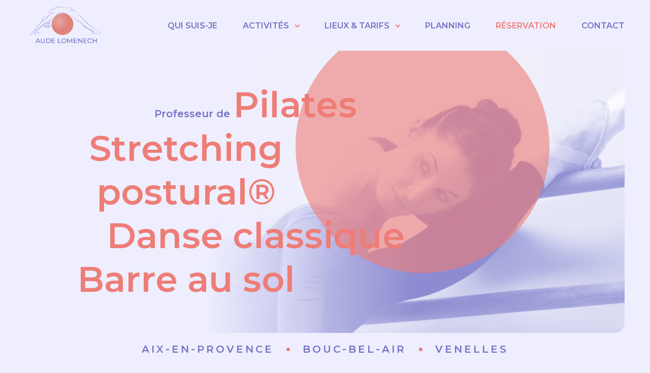

--- FILE ---
content_type: text/html; charset=UTF-8
request_url: https://audebylomenech.fr/
body_size: 14127
content:
<!doctype html>
<html lang="fr">
<head>
<title>Professeur de pilates, yoga prénatal, danse classique et barre au sol à Aix-en-Provence, Bouc-Bel-Air et Venelles - Aude Lomenech</title>
<meta name="description" content="Cours privés et collectifs de Pilates, Yoga prénatal, danse classique et barre au sol. Accompagnement personnalisé. Cours adaptés à votre niveau et vos objectifs. Flexible sur les horaires. Aix- en- Provence, Venelles et alentours. N'hésitez pas à me contacter pour toutes questions.">
<link rel="canonical" href="https://audebylomenech.fr/" />


<meta charset="utf-8">
<meta name="viewport" content="user-scalable=no, initial-scale=1, maximum-scale=1, minimum-scale=1, width=device-width">


<link rel="apple-touch-icon" sizes="180x180" href="https://audebylomenech.fr/img/favicons/apple-touch-icon.png">
<link rel="icon" type="image/png" sizes="32x32" href="https://audebylomenech.fr/img/favicons/favicon-32x32.png">
<link rel="icon" type="image/png" sizes="16x16" href="https://audebylomenech.fr/img/favicons/favicon-16x16.png">
<link rel="manifest" href="https://audebylomenech.fr/img/favicons/site.webmanifest">
<link rel="mask-icon" href="https://audebylomenech.fr/img/favicons/safari-pinned-tab.svg" color="#ea5330">
<link rel="shortcut icon" href="https://audebylomenech.fr/img/favicons/favicon.ico">
<meta name="apple-mobile-web-app-title" content="Boris Cardineaud Avocat">
<meta name="application-name" content="Boris Cardineaud Avocat">
<meta name="msapplication-TileColor" content="#ea5330">
<meta name="msapplication-config" content="https://audebylomenech.fr/img/favicons/browserconfig.xml">
<meta name="theme-color" content="#21324f">


<link href="https://audebylomenech.fr/styles/global.css" rel="stylesheet" type="text/css">
	
<script src="https://ajax.googleapis.com/ajax/libs/jquery/2.0.3/jquery.min.js"></script>
<script src="https://audebylomenech.fr/scripts/js/global.js"></script>

<script src="https://audebylomenech.fr/scripts/js/plugins/autosize.min.js"></script>
<link rel="stylesheet" href="https://audebylomenech.fr/scripts/js/plugins/owlcarousel/assets/owl.carousel.min.css">
<link rel="stylesheet" href="https://audebylomenech.fr/scripts/js/plugins/owlcarousel/assets/owl.theme.aude.css">
<script src="https://audebylomenech.fr/scripts/js/plugins/owlcarousel/owl.carousel.min.js"></script>

<script>
	var activity = ["Pilates","Yoga pr\u00e9natal","Danse classique","Barre au sol","Renforcement musculaire et \u00e9tirements","Barre au sol \/ Pilates","Yoga postnatal","Stretching postural\u00ae"];
	var city = {"aix-en-provence":{"name":"Aix-en-Provence","icon":"pin","activities":{"0":{"horaires":["Mardi : 12h30 (1h)"],"back_card":"\r\n\t<h4>Abonnement annuel :<\/h4>\r\n\t<div class=\"highlight_num\"><span class=\"bignum\">155\u20ac<sup>\/trim<\/sup><\/span><span class=\"italic_after_num\">(soit 13,70\u20ac le cours)<\/span><\/div>\r\n\t<p>Paiement en 3 ch\u00e8ques obligatoires, encaiss\u00e9s en septembre, octobre et novembre pour un total de 465 \u20ac l\u2019ann\u00e9e. 34 cours par an, il n\u2019y a pas de cours pendant les vacances scolaires.<\/p>\r\n\t<h4>Inscription \u00e0 la carte :<\/h4>\r\n\t<div class=\"highlight_num\"><span class=\"bignum\">19\u20ac<\/span><span class=\"after_num\">Le cours \u00e0 l'unit\u00e9<\/span><\/div>\r\n\t<div class=\"highlight_num\"><span class=\"bignum\">90\u20ac<\/span><span class=\"after_num\">La carte de 5 cours<\/span><span class=\"italic_after_num\">(soit 18\u20ac le cours)<\/span><\/div>\r\n\t<div class=\"highlight_num\"><span class=\"bignum\">170\u20ac<\/span><span class=\"after_num\">La carte de 10 cours<\/span><span class=\"italic_after_num\">(soit 17\u20ac le cours)<\/span><\/div>\r\n\t<div class=\"highlight_num\"><span class=\"bignum\">320\u20ac<\/span><span class=\"after_num\">La carte de 20 cours<\/span><span class=\"italic_after_num\">(soit 16\u20ac le cours)<\/span><\/div>\r\n"},"7":{"horaires":["Lundi : 12h30 (1h)"],"back_card":"\r\n\t<h4>Abonnement annuel :<\/h4>\r\n\t<div class=\"highlight_num\"><span class=\"bignum\">155\u20ac<sup>\/trim<\/sup><\/span><span class=\"after_num\">1 cours \/ semaine<\/span><span class=\"italic_after_num\">(soit 13,70\u20ac le cours)<\/span><\/div>\r\n\t<div class=\"highlight_num\"><span class=\"bignum\">245\u20ac<sup>\/trim<\/sup><\/span><span class=\"after_num\">2 cours \/ semaine<br>Pilates + stretching postural<\/span><span class=\"italic_after_num\">(soit 10,80\u20ac le cours)<\/span><\/div>\r\n\t<p>Paiement en 3 ch\u00e8ques obligatoire, encaiss\u00e9s en septembre, octobre et novembre pour un total de 465 \u20ac l\u2019ann\u00e9e. Ou 735\u20ac l\u2019ann\u00e9e pour deux cours par semaine. 34 ou 68 cours par an sont disponibles. Il n\u2019y a pas de s\u00e9ances pendant les vacances scolaires.<\/p>\r\n\t<h4>Inscription \u00e0 la carte :<\/h4>\r\n\t<div class=\"highlight_num\"><span class=\"bignum\">19\u20ac<\/span><span class=\"after_num\">Le cours \u00e0 l'unit\u00e9<\/span><\/div>\r\n\t<div class=\"highlight_num\"><span class=\"bignum\">90\u20ac<\/span><span class=\"after_num\">La carte de 5 cours<\/span><span class=\"italic_after_num\">(soit 18\u20ac le cours)<br>Valable 2 mois.<\/span><\/div>\r\n\t<div class=\"highlight_num\"><span class=\"bignum\">170\u20ac<\/span><span class=\"after_num\">La carte de 10 cours<\/span><span class=\"italic_after_num\">(soit 17\u20ac le cours)<br>Valable 3 mois.<\/span><\/div>\r\n\t<div class=\"highlight_num\"><span class=\"bignum\">320\u20ac<\/span><span class=\"after_num\">La carte de 20 cours<\/span><span class=\"italic_after_num\">(soit 16\u20ac le cours)<br>Valable 6 mois.<\/span><\/div>\r\n"}}},"bouc-bel-air":{"name":"Bouc-Bel-Air","icon":"pin","activities":{"0":{"horaires":["Mardi : 9h (1h)","Jeudi : 11h15 (1h)"],"back_card":"\r\n\t<h4>Abonnement annuel :<\/h4>\r\n\t<div class=\"highlight_num\"><span class=\"bignum\">136\u20ac<sup>\/trim<\/sup><\/span><span class=\"after_num\">1 cours \/ semaine<\/span><span class=\"italic_after_num\">(soit 12\u20ac le cours)<\/span><\/div>\r\n\t<div class=\"highlight_num\"><span class=\"bignum\">228\u20ac<sup>\/trim<\/sup><\/span><span class=\"after_num\">2 cours \/ semaine<\/span><span class=\"italic_after_num\">(soit 10\u20ac le cours)<\/span><\/div>\r\n\t<p>Le paiement est en trois ch\u00e8ques de ce montant qui seront encaiss\u00e9s \u00e0 chaque d\u00e9but de trimestre (septembre, janvier et avril).<\/p>\r\n\t<h4>Inscription \u00e0 la carte :<\/h4>\r\n\t<div class=\"highlight_num\"><span class=\"bignum\">19\u20ac<\/span><span class=\"after_num\">Le cours \u00e0 l'unit\u00e9<\/span><\/div>\r\n\t<div class=\"highlight_num\"><span class=\"bignum\">90\u20ac<\/span><span class=\"after_num\">La carte de 5 cours<\/span><span class=\"italic_after_num\">(soit 18\u20ac le cours)<\/span><\/div>\r\n\t<div class=\"highlight_num\"><span class=\"bignum\">170\u20ac<\/span><span class=\"after_num\">La carte de 10 cours<\/span><span class=\"italic_after_num\">(soit 17\u20ac le cours)<\/span><\/div>\r\n\t<div class=\"highlight_num\"><span class=\"bignum\">320\u20ac<\/span><span class=\"after_num\">La carte de 20 cours<\/span><span class=\"italic_after_num\">(soit 16\u20ac le cours)<\/span><\/div>\r\n"},"2":{"horaires":["Jeudi : 12h15 (Grands d\u00e9butants - 30 min)"],"back_card":"\r\n\t<h4>Abonnement annuel :<\/h4>\r\n\t<div class=\"highlight_num\"><span class=\"bignum\">90\u20ac<sup>\/trim<\/sup><\/span><span class=\"italic_after_num\">(soit 7,90\u20ac le cours)<\/span><\/div>\r\n"},"3":{"horaires":["Jeudi : 12h45 (1h)"],"back_card":"\r\n\t<h4>Abonnement annuel :<\/h4>\r\n\t<div class=\"highlight_num\"><span class=\"bignum\">136\u20ac<sup>\/trim<\/sup><\/span><span class=\"italic_after_num\">(soit 12\u20ac le cours)<\/span><\/div>\r\n\t<p>Le paiement est en trois ch\u00e8ques de ce montant qui seront encaiss\u00e9s \u00e0 chaque d\u00e9but de trimestre (septembre, janvier et avril).<\/p>\r\n\t<h4>Inscription \u00e0 la carte :<\/h4>\r\n\t<div class=\"highlight_num\"><span class=\"bignum\">19\u20ac<\/span><span class=\"after_num\">Le cours \u00e0 l'unit\u00e9<\/span><\/div>\r\n\t<div class=\"highlight_num\"><span class=\"bignum\">90\u20ac<\/span><span class=\"after_num\">La carte de 5 cours<\/span><span class=\"italic_after_num\">(soit 18\u20ac le cours)<\/span><\/div>\r\n\t<div class=\"highlight_num\"><span class=\"bignum\">170\u20ac<\/span><span class=\"after_num\">La carte de 10 cours<\/span><span class=\"italic_after_num\">(soit 17\u20ac le cours)<\/span><\/div>\r\n\t<div class=\"highlight_num\"><span class=\"bignum\">320\u20ac<\/span><span class=\"after_num\">La carte de 20 cours<\/span><span class=\"italic_after_num\">(soit 16\u20ac le cours)<\/span><\/div>\r\n"}}},"venelles":{"name":"Venelles","icon":"pin","activities":{"0":{"horaires":["Mercredi : 17h15 (1h)","Mercredi : 18h15 (1h)"]},"2":{"horaires":["Lundi : 18h15 (Grands d\u00e9butants - 1h)","Lundi : 19h15 (Interm\u00e9diaire - 1h)","Lundi : 19h15 (Avanc\u00e9 - 1h30)"]},"3":{"horaires":["Mercredi : 19h15 (1h15)"]}}},"visio":{"name":"Visio","icon":"camera","activities":{"0":{"horaires":["Mardi : 7h (Pilates Flash - 30&nbsp;min)","Mercredi : 12h30 (1h)","Jeudi : 7h (Pilates Flash - 30&nbsp;min)","Vendredi : 12h45 (1h)"],"back_card":"\r\n\t\t<h4>Cours collectifs :<\/h4>\r\n\t\t<div class=\"highlight_num\"><span class=\"bignum\">13\u20ac<\/span><span class=\"after_num\">Le cours<\/span><\/div>\r\n\t\t<div class=\"highlight_num\"><span class=\"bignum\">8\u20ac<\/span><span class=\"after_num\">Le cours de pilates flash<\/span><span class=\"italic_after_num\">(30 min)<\/span><\/div>\r\n\t\t<h4>Cours priv\u00e9s :<\/h4>\r\n\t\t<div class=\"highlight_num\"><span class=\"bignum\">45\u20ac<\/span><span class=\"after_num\">Le cours<\/span><\/div>\r\n\t"},"3":{"horaires":["Sur demande."],"back_card":"\r\n\t\t<p>Me contacter pour conna\u00eetre les d\u00e9tails.<\/p>\r\n\t"}}}};
	$(function() {
		
		
		
	});
</script>

<!-- Matomo -->
<script>
  var _paq = window._paq = window._paq || [];
  /* tracker methods like "setCustomDimension" should be called before "trackPageView" */
  _paq.push(['trackPageView']);
  _paq.push(['enableLinkTracking']);
  (function() {
    var u="//audebylomenech.fr/matomo/";
    _paq.push(['setTrackerUrl', u+'matomo.php']);
    _paq.push(['setSiteId', '1']);
    var d=document, g=d.createElement('script'), s=d.getElementsByTagName('script')[0];
    g.async=true; g.src=u+'matomo.js'; s.parentNode.insertBefore(g,s);
  })();
</script>
<!-- End Matomo Code -->
<style>
	.landing-background {
		background-image: url('https://audebylomenech.fr//img/aude-lomenech-professeur-pilates-yoga-prenatal-danse-classique-barre-au-sol-landing.jpg');
	}
	
	/*@media only screen and (max-width: 600px) {
		main section.landing .landing-background {
		background-image: url('https://audebylomenech.fr//img/cover-landing-boris-mobile.webp');
		background-position: center;
		top: 50px;
		}
	}*/
</style>

</head>

<body>
	<header>
	<nav>
		<input type="checkbox" id="nav_mobile" /><label for="nav_mobile"></label>
		<ul id="topmenu" class="center_mob">
			<li class="logo"><a href="https://audebylomenech.fr/#top"><img id="mainlogo" src="https://audebylomenech.fr/img/logo-aude-lomenech.svg" alt="Aude Lomenech"></a></li>
			<li><a class="item" href="https://audebylomenech.fr/#qui-suis-je">Qui suis-je</a></li>
			<li class="submenucall">
				<div class="item">Activités</div>
				<ul class="submenu">
					<li><a class="item" href="https://audebylomenech.fr/cours-pilates-aix-en-provence">Pilates</a></li>
										<li><a class="item" href="https://audebylomenech.fr/cours-danse-classique-venelles">Danse classique</a></li>
					<li><a class="item" href="https://audebylomenech.fr/cours-barre-au-sol">Barre au sol</a></li>
					<li><a class="item" href="https://audebylomenech.fr/cours-stretching-postural">Stretching postural®</a></li>
				</ul>
			</li>
			<li class="submenucall">
				<div class="item">Lieux & Tarifs</div>
				<ul class="submenu">
					<li><a class="item" href="https://audebylomenech.fr/#aix-en-provence">Aix-en-Provence</a></li>
					<li><a class="item" href="https://audebylomenech.fr/#bouc-bel-air">Bouc-Bel-Air</a></li>
					<li><a class="item" href="https://audebylomenech.fr/#venelles">Venelles</a></li>
				</ul>
			</li>
			<li><a class="item" href="https://audebylomenech.fr/#planning">Planning</a></li>
			<li><a class="item corail completeform" href="https://audebylomenech.fr/#contact" data-form='{"contact_chooseform":"reserver"}'>Réservation</a></li>
			<li><a class="item completeform" href="https://audebylomenech.fr/#contact" data-form='{"contact_chooseform":"contacter"}'>Contact</a></li>
		</ul>
	</nav>
</header>
<a id="moblogo" href="#top"><img src="https://audebylomenech.fr/img/logo-aude-lomenech.svg" alt="Aude Lomenech"></a>	
	<main id="top">
		<section class="landing">
			<div class="landing-title-wrapper">
				<div class="landing-background"></div>
				<div class="landing-circle"><div class="circle"></div></div>
				<div class="landing-title grid-standard cols_8-4 mob-cols_12 vcenter mob-vbottom">
					<h1>
						<span class="grid-standard cols_2-10 center"><span class="area-b">Professeur de <a href="https://audebylomenech.fr/cours-pilates-aix-en-provence">Pilates</a></span></span>
						<span class="grid-standard cols_10-2 center"><span class="area-a"><a href="https://audebylomenech.fr/cours-stretching-postural">Stretching postural®</a></span></span>
						<span class="grid-standard cols_2-10 center"><span class="area-b"><a href="https://audebylomenech.fr/cours-danse-classique-venelles">Danse classique</a></span></span>
						<span class="grid-standard cols_10-2 center"><span class="area-a"><a href="https://audebylomenech.fr/cours-barre-au-sol">Barre au sol</a></span></span>
					</h1>
				</div>
				<div></div>
			</div>
			<div class="landing-bottom"><span>Aix-en-Provence</span><span>Bouc-Bel-Air</span><span>Venelles</span></div>
		</section>


		<section id="qui-suis-je">
			<div class="section-content">
				<div class="gridlayout-a">
					<div class="area-background">
						<div class="background-photo">
							<img src="img/aude-lomenech-professeur-pilates-yoga-prenatal-danse-classique-barre-au-sol.jpg" alt="Aude Lomenech, Professeur de pilates, yoga prénatal, danse classique et barre au sol">
							<img src="img/aude-lomenech-professeur-pilates-yoga-prenatal-danse-classique-barre-au-sol-hover.jpg" alt="Aude Lomenech, Professeur de pilates, yoga prénatal, danse classique et barre au sol" class="hover">
						</div>
					</div>
					<div class="area-beforebgmaincol"><h2 class="rightcircle"><span class="title">Qui suis-je</span></h2></div>
					<div class="area-citation" style="display: flex;flex-flow: column;"><div style="margin-top: auto;">
						<div class="citation right"><p>Une bonne condition physique est la première étape indispensable au bonheur.</p><span class="nom">Joseph Pilates</span></div></div>
					</div>
					<div class="area-content">
						<div class="bluebox">
						<p>Remarquée très jeune pour mes dispositions, je me suis épanouie pendant quinze ans comme <strong>danseuse classique professionnelle</strong> au sein de nombreuses compagnies européennes. J’ai eu la chance d’interpréter les ballets du répertoire classique sur de prestigieuses scènes internationales : du Royal Albert Hall à Londres au théâtre Carignano de Turin, en passant par le Capitole de Toulouse, l’Opéra de Lyon ou celui de Nice.</p>
						<p>Une rééducation par la <strong>méthode Joseph Pilates</strong>, consécutive à une blessure, m’a fait découvrir le plaisir de « <strong>bien bouger</strong> ». J’ai constaté que non seulement cela m’apportait une plus grande liberté de mouvement dans ma profession, mais aussi dans toutes les autres activités. C’est pourquoi j’ai eu l’envie de me former à la méthode Joseph Pilates.</p>
						<p>Par la suite, j’ai complété ce savoir-faire par une certification à la <strong>méthode Bernadette de Gasquet</strong>, afin d’accompagner les futures mamans en yoga prénatal et postnatal. Je m’attache à leur faire prendre conscience du <strong>rôle important que joue leur périnée</strong>, une approche qui constitue l’un des piliers de toute ma pédagogie.</p>
						</div>
						<h3>Mes diplômes</h3>
						<div class="cities center" style="flex-flow: column;">
							<div class="city"><span class="horaire">Diplôme d'état</span><div class="title">Professeur de danse classique</div><span class="horaire">2011</span></div>
							<div class="city"><span class="horaire">Certification</span><div class="title">Pilates MAT (Polestar)</div><span class="horaire">2016</span></div>
							<div class="city"><span class="horaire">Certification</span><div class="title">Bernadette de Gasquet, Yoga pré et postnatal et "Abdominaux arrêtez le massacre"</div><span class="horaire">2020</span></div>
							<div class="city"><span class="horaire">Certification</span><div class="title">Stretching Postural®<br>Méthode Jean-Pierre Moreau</div><span class="horaire">2024</span></div>
						</div>
					</div>
				</div>
				<div class="mainbutton showmore">En savoir plus sur ma pédagogie</div>
			</div>

			<div class="section-morewrapper">
				<div class="section-morecontent">
					<div class="closemore"><svg class="icon20"><use xlink:href="#icon.20.cross"></use></svg></div>
					<div class="grid-standard cols_7-5 mob-nogrid">
						<div>
							<p>L’objectif de mon enseignement, essentiellement adressé aux adultes, est que mes élèves se découvrent et trouvent la voie de leur bien-être dans la ou les disciplines de leur choix, qu’il s’agisse de <strong>Pilates, de yoga prénatal et postnatal, de barre au sol ou de danse classique</strong>.</p>
							<p><strong>Je leur prodigue une attention particulière</strong> et des <strong>conseils personnalisés</strong> pour aiguiser la précision de leurs mouvements, qu’ils développent leur proprioception et corrigent leur posture, pour prévenir les douleurs chroniques ou réduire les maux préexistants. Grâce à une pratique régulière, ils deviennent, cours après cours, acteurs et spectateurs de leur transformation corporelle.</p>
							<p>Quant à l’élève danseur, je lui réserve un enseignement académique associant le travail du placement et le développement de la sensibilité artistique, qui lui transmet les fondamentaux indispensables pour approfondir sa recherche personnelle.</p>
							<p><strong>Mes cours visent à harmoniser les corps et les esprits. Vous y êtes tous bienvenus.</strong></p>
							<p>&nbsp;</p>
							<div class="citation"><p>Je passe dans votre vie et ma signature reste dans votre corps.</p></div>
						</div>
						<div>
							<div class="citation right"><p>La danse m’a construite comme un être humain.</p><span class="nom">Sylvie Guillem</span><span class="profession">danseuse étoile</span></div>
						</div>
					</div>
				</div>
			</div>

		</section>


		<section id="pilates" class="white">			<div class="section-content">
				<div class="gridlayout-a">
					<div class="area-background"><div class="background-photo">
						<img src="img/aude-lomenech-professeur-pilates.jpg" alt="Aude Lomenech, Professeur de pilates">
						<img src="img/aude-lomenech-professeur-pilates-hover.jpg" alt="Aude Lomenech, Professeur de pilates" class="hover">
					</div></div>
					<div class="area-content">
						<h2 class="right rightcircle"><span class="title">Pilates</span> <span class="cities"><span>Aix-en-Provence</span> <span>Bouc-Bel-Air</span> <span>Venelles</span></span> <span class="options">Disponible en visio et à domicile</span></h2>
						<div class="bluebox">
							<p class="highlight">Mise au point par Joseph Pilates (1883-1967), la méthode <strong>sollicite les muscles profonds</strong> pour atteindre l’alignement postural. Le Pilates est idéal pour <strong>soulager vos maux du quotidien</strong> et pour vous aider à vous sentir étiré.e, à la fois centré.e et détendu.e.</p>
						</div>
					</div>
				</div>
				<ul class="features">
					<li>Méthode d’entretien, d’amélioration et de restauration physique</li>
					<li>Améliore et corrige la posture</li>
					<li>Renforce la sangle abdominale</li>
					<li>Entretient la mobilité du corps</li>
				</ul>
				<div class="mainbutton showmore">Découvrir le pilates</div>
			</div>

			<div class="section-morewrapper">
				<div class="section-morecontent">
					<div class="closemore"><svg class="icon20"><use xlink:href="#icon.20.cross"></use></svg></div>
					<div class="gridlayout-a">
						<div class="area-beforebgall">
							<p>Si vous pratiquez d’autres disciplines, <strong>la pratique régulière du pilates vous permettra de progresser sensiblement.</strong> </p>
						</div>
						<div class="area-background"><img src="img/aude-lomenech-professeur-pilates-2.jpg" alt="Aude Lomenech, Professeur de pilates" class="grid-photo"></div>
						<div class="area-content">
							<h3>Mes cours de pilates</h2>
							<div class="whitebox">
								<p>En fonction de ses objectifs, <strong>j’accompagne chacun de mes élèves de manière personnalisée</strong>.</p>
								<p>Par des mouvements fluides et coordonnés avec la respiration, nous travaillons toutes vos chaînes musculaires pour dessiner un corps plus tonique et plus harmonieux. Au fil des séances et à mesure que la difficulté des exercices augmente grâce à l’utilisation d’accessoires (petit ballon, élastique, Magic Circle et poids légers), vous affinez votre perception du mouvement.</p>
								<p>Un travail régulier, à raison d’un minimum de deux séances par semaine, est conseillé pour tirer le meilleur parti du Pilates, que vous souhaitiez corriger votre posture, limiter des douleurs fonctionnelles anciennes ou remuscler vos zones faibles.</p>
							</div>
						</div>
						<div class="area-afterbgall">
							<div class="whitebox">
								<h3>Où et quand ?</h3>
								<div class="cities center">
																		<div class="city">
										<div class="title"><svg class="icon20"><use xlink:href="#icon.20.pin"></use></svg>Aix-en-Provence</div>
																					<div class="time"><div class="horaire">Mardi : 12h30 (1h)</div></div>
										<div class="horaire"></div>
																			</div>
																		<div class="city">
										<div class="title"><svg class="icon20"><use xlink:href="#icon.20.pin"></use></svg>Bouc-Bel-Air</div>
																					<div class="time"><div class="horaire">Mardi : 9h (1h)</div></div>
										<div class="horaire"></div>
																					<div class="time"><div class="horaire">Jeudi : 11h15 (1h)</div></div>
										<div class="horaire"></div>
																			</div>
																		<div class="city">
										<div class="title"><svg class="icon20"><use xlink:href="#icon.20.pin"></use></svg>Venelles</div>
																					<div class="time"><div class="horaire">Mercredi : 17h15 (1h)</div></div>
										<div class="horaire"></div>
																					<div class="time"><div class="horaire">Mercredi : 18h15 (1h)</div></div>
										<div class="horaire"></div>
																			</div>
																		<div class="city">
										<div class="title"><svg class="icon20"><use xlink:href="#icon.20.camera"></use></svg>Visio</div>
																					<div class="time"><div class="horaire">Mardi : 7h (Pilates Flash - 30&nbsp;min)</div></div>
										<div class="horaire"></div>
																					<div class="time"><div class="horaire">Mercredi : 12h30 (1h)</div></div>
										<div class="horaire"></div>
																					<div class="time"><div class="horaire">Jeudi : 7h (Pilates Flash - 30&nbsp;min)</div></div>
										<div class="horaire"></div>
																					<div class="time"><div class="horaire">Vendredi : 12h45 (1h)</div></div>
										<div class="horaire"></div>
																			</div>
																	</div>
							</div>
							<div class="center">
								<a href="https://audebylomenech.fr/cours-pilates-aix-en-provence" class="mainbutton">En savoir plus sur le pilates</a>
							</div>
						</div>
					</div>
				</div>
			</div>
		</section>
		

		

		<section id="danse-classique" class="white">			<div class="section-content">
				<div class="gridlayout-b">
					<div class="area-background"><div class="background-photo">
						<img src="img/aude-lomenech-professeur-danse-classique.jpg" alt="Aude Lomenech, Professeur de danse classique">
						<img src="img/aude-lomenech-professeur-danse-classique-hover.jpg" alt="Aude Lomenech, Professeur de danse classique" class="hover">
					</div></div>
					<div class="area-content">
						<h2 class="leftcircle corailcircle"><span class="title">Danse classique</span> <span class="cities"><span>Bouc-Bel-Air</span> <span>Venelles</span></span> <span class="options">Cours particuliers sur demande</span></h2>
						<div class="whitebox">
							<p class="highlight">La grâce de la danse classique vous a toujours fait rêver, mais vous pensez qu’il est trop tard pour commencer ? Et si vous poussiez la porte de mon cours ? Vous découvrirez que cet art, <strong>que j’enseigne avec bienveillance et générosité, est à votre portée</strong>.</p>
						</div>
					</div>
				</div>
				<ul class="features">
					<li>Améliore l’équilibre et la coordination</li>
					<li>Augmente la souplesse</li>
					<li>Allonge la silhouette</li>
					<li>Développe le sens artistique</li>
				</ul>
				<div class="mainbutton showmore">Découvrir la danse classique</div>
			</div>

			<div class="section-morewrapper">
				<div class="section-morecontent">
					<div class="closemore"><svg class="icon20"><use xlink:href="#icon.20.cross"></use></svg></div>
					<div class="gridlayout-a">
						<div class="area-background"><img src="img/aude-lomenech-professeur-danse-classique-2.jpg" alt="Aude Lomenech, Professeur de danse classique" class="grid-photo"></div>
						<div class="area-content">
							<h3>Mes cours de danse classique</h2>
							<div class="whitebox">
								<p>En fonctions de vos aptitudes, nous commencerons par travailler ensemble votre placement, puis nous aborderons la mémoire, la musicalité et les appuis au sol. Progressivement, votre corps s’assouplira et s’allongera. <strong>Vous y gagnerez un joli maintien et surtout une liberté de mouvement qui vous permettra de vous exprimer artistiquement</strong>.</p>
							</div>
						</div>
						<div class="area-afterbgall">
							<div class="whitebox">
								<h3>Où et quand ?</h3>
								<p class="center">Niveau : Grand débutant ado/adultes et Débutant-intermédiaire ado/adultes</p>
								<div class="cities center">
																		<div class="city">
										<div class="title"><svg class="icon20"><use xlink:href="#icon.20.pin"></use></svg>Bouc-Bel-Air</div>
																					<div class="time"><div class="horaire">Jeudi : 12h15 (Grands débutants - 30 min)</div></div>
										<div class="horaire"></div>
																			</div>
																		<div class="city">
										<div class="title"><svg class="icon20"><use xlink:href="#icon.20.pin"></use></svg>Venelles</div>
																					<div class="time"><div class="horaire">Lundi : 18h15 (Grands débutants - 1h)</div></div>
										<div class="horaire"></div>
																					<div class="time"><div class="horaire">Lundi : 19h15 (Intermédiaire - 1h)</div></div>
										<div class="horaire"></div>
																					<div class="time"><div class="horaire">Lundi : 19h15 (Avancé - 1h30)</div></div>
										<div class="horaire"></div>
																			</div>
																	</div>
							</div>
							<div class="center">
								<a href="https://audebylomenech.fr/cours-danse-classique-venelles" class="mainbutton">En savoir plus sur la danse classique</a>
							</div>
						</div>
					</div>
				</div>
			</div>
		</section>

	
		<section id="barre-au-sol" class="white">			<div class="section-content">
				<div class="gridlayout-a">
					<div class="area-background"><div class="background-photo">
						<img src="img/aude-lomenech-professeur-barre-au-sol.jpg" alt="Aude Lomenech, Professeur de barre au sol">
						<img src="img/aude-lomenech-professeur-barre-au-sol-hover.jpg" alt="Aude Lomenech, Professeur de barre au sol" class="hover">
					</div></div>
					<div class="area-content">
						<h2 class="right rightcircle corailcircle"><span class="title">Barre au sol</span> <span class="cities"><span>Bouc-Bel-Air</span> <span>Venelles</span></span> <span class="options">Disponible en visio et à domicile</span></h2>
						<div class="whitebox">
							<p class="highlight">Également appelée « barre à terre », la barre au sol est une invention du danseur, maître de ballet et pédagogue Boris Kniassef (1900-1975). Elle <strong>transpose au sol</strong> et <strong>affranchit de la gravité</strong>, la série d’échauffements qui introduit tout cours de danse classique.</p>
						</div>
					</div>
				</div>
				<ul class="features">
					<li>Suite d’exercices d’échauffement de danse effectués au sol</li>
					<li>Travail simultané de la force et de la souplesse</li>
					<li>Sculpte le corps</li>
					<li>Allonge la silhouette</li>
				</ul>
				<div class="mainbutton showmore">Découvrir la barre au sol</div>
			</div>

			<div class="section-morewrapper">
				<div class="section-morecontent">
					<div class="closemore"><svg class="icon20"><use xlink:href="#icon.20.cross"></use></svg></div>
					<div class="gridlayout-b">
						<div class="area-beforebgall">
							<p>La barre au sol peut <strong>se pratiquer indépendamment de la danse classique</strong>, puisque c’est elle qui permet aux danseurs d’<strong>acquérir la souplesse, la musculature et l’aisance</strong> nécessaire à leur art.</p>
						</div>
						<div class="area-background"><img src="img/aude-lomenech-professeur-barre-au-sol-2.jpg" alt="Aude Lomenech, Professeur de barre au sol" class="grid-photo"></div>
						<div class="area-content">
							<h3>Mes cours de barre au sol</h2>
							<div class="whitebox">
								<p>Rythmés par de la musique, le plus souvent classique, mes cours visent à <strong>assouplir vos articulations</strong>, à <strong>redresser votre colonne vertébrale</strong> et à <strong>allonger votre silhouette</strong>. <strong>Ils conviennent à tous</strong>, des débutant.e.s qui n’ont jamais dansé, jusqu’aux danseuses et danseurs qui souhaitent progresser sur un point particulier. Suivis régulièrement, <strong>ils renforcent le corps et le redessinent harmonieusement</strong>.</p>
							</div>
						</div>
						<div class="area-afterbgall">
							<div class="whitebox">
								<h3>Où et quand ?</h3>
								<div class="cities center">									<div class="city">
										<div class="title"><svg class="icon20"><use xlink:href="#icon.20.pin"></use></svg>Bouc-Bel-Air</div>
																					<div class="time"><div class="horaire">Jeudi : 12h45 (1h)</div></div>
										<div class="horaire"></div>
																			</div>
																		<div class="city">
										<div class="title"><svg class="icon20"><use xlink:href="#icon.20.pin"></use></svg>Venelles</div>
																					<div class="time"><div class="horaire">Mercredi : 19h15 (1h15)</div></div>
										<div class="horaire"></div>
																			</div>
																		<div class="city">
										<div class="title"><svg class="icon20"><use xlink:href="#icon.20.camera"></use></svg>Visio</div>
																					<div class="time"><div class="horaire">Sur demande.</div></div>
										<div class="horaire"></div>
																			</div>
																	</div>
							</div>
							<div class="center">
								<a href="https://audebylomenech.fr/cours-barre-au-sol" class="mainbutton">En savoir plus sur la barre au sol</a>
							</div>
						</div>
					</div>
				</div>
			</div>
		</section>


		<section id="lieux-tarifs">
			<div class="section-content">
				<h2 class="center"><span class="title">Lieux & Tarifs</span></h2>
				<h3 id="aix-en-provence">Aix-en-Provence</h3>
				<div class="gridlayout-b">
					<div class="area-background"><img src="img/aude-lomenech-professeur-aix-en-provence-bleu.jpg" alt="Aude Lomenech, Professeur à Aix-en-Provence" class="background-photo"></div>
					<div class="area-content">
						<div class="whitebox backgroundmap-left mob-backgroundmap-top">
							<h4><svg class="icon20"><use xlink:href="#icon.20.pin"></use></svg>Adresse</h4>
							<p><strong>Centre Socio Culturel Jean-Paul&nbsp;Coste</strong><br>217 Avenue Jean-Paul Coste<br>13100 Aix-en-Provence</p>
							<a href="https://maps.app.goo.gl/Smv6DEnqa5EviRp39" class="secondarybutton" target="_blank">Afficher sur Google Maps</a>
							<div class="background" style="background-image: url(img/salle-aix-en-provence-map.jpg);"></div>
						</div>
					</div>
				</div>
				<h4 class="center">Activités proposées</h4>
				<div class="gridtc-2">
										<div class="flipcard"><div class="flipcard-content">
						<div class="front card">
							<div class="card-cover"><img src="img/aude-lomenech-professeur-pilates-card.jpg" alt="Aude Lomenech, Professeur de Pilates à Aix-en-Provence"></div>
							<h5 class="card-title">Pilates</h5>
							<h4><svg class="icon20"><use xlink:href="#icon.20.clock"></use></svg>Horaires</h4>
															<div class="horaire">Mardi : 12h30 (1h)</div>
														<div class="bottomzone">
								<div class="flipcard-link secondarybutton">Voir les tarifs</div>
								<a class="mainbutton completeform" href="#contact" data-form='{"contact_chooseform":"reserver", "contact_resa_city":"aix-en-provence", "contact_resa_aix-en-provence_activity":0}'>Réserver</a>
							</div>
						</div>
						<div class="back card center">
							<div class="flipcard-link close"><svg class="icon20"><use xlink:href="#icon.20.cross"></use></svg></div>
							<div class="backcard_title">Pilates</div>
							
	<h4>Abonnement annuel :</h4>
	<div class="highlight_num"><span class="bignum">155€<sup>/trim</sup></span><span class="italic_after_num">(soit 13,70€ le cours)</span></div>
	<p>Paiement en 3 chèques obligatoires, encaissés en septembre, octobre et novembre pour un total de 465 € l’année. 34 cours par an, il n’y a pas de cours pendant les vacances scolaires.</p>
	<h4>Inscription à la carte :</h4>
	<div class="highlight_num"><span class="bignum">19€</span><span class="after_num">Le cours à l'unité</span></div>
	<div class="highlight_num"><span class="bignum">90€</span><span class="after_num">La carte de 5 cours</span><span class="italic_after_num">(soit 18€ le cours)</span></div>
	<div class="highlight_num"><span class="bignum">170€</span><span class="after_num">La carte de 10 cours</span><span class="italic_after_num">(soit 17€ le cours)</span></div>
	<div class="highlight_num"><span class="bignum">320€</span><span class="after_num">La carte de 20 cours</span><span class="italic_after_num">(soit 16€ le cours)</span></div>
							<div class="bottomzone">
								<a class="mainbutton completeform" href="#contact" data-form='{"contact_chooseform":"reserver", "contact_resa_city":"aix-en-provence", "contact_resa_aix-en-provence_activity":0}'>Réserver</a>
							</div>
						</div>
					</div></div>
										<div class="flipcard"><div class="flipcard-content">
						<div class="front card">
							<div class="card-cover"><img src="img/aude-lomenech-professeur-stretching-postural-card.jpg" alt="Aude Lomenech, Professeur de Stretching postural® à Aix-en-Provence"></div>
							<h5 class="card-title">Stretching postural®</h5>
							<h4><svg class="icon20"><use xlink:href="#icon.20.clock"></use></svg>Horaires</h4>
															<div class="horaire">Lundi : 12h30 (1h)</div>
														<div class="bottomzone">
								<div class="flipcard-link secondarybutton">Voir les tarifs</div>
								<a class="mainbutton completeform" href="#contact" data-form='{"contact_chooseform":"reserver", "contact_resa_city":"aix-en-provence", "contact_resa_aix-en-provence_activity":7}'>Réserver</a>
							</div>
						</div>
						<div class="back card center">
							<div class="flipcard-link close"><svg class="icon20"><use xlink:href="#icon.20.cross"></use></svg></div>
							<div class="backcard_title">Stretching postural®</div>
							
	<h4>Abonnement annuel :</h4>
	<div class="highlight_num"><span class="bignum">155€<sup>/trim</sup></span><span class="after_num">1 cours / semaine</span><span class="italic_after_num">(soit 13,70€ le cours)</span></div>
	<div class="highlight_num"><span class="bignum">245€<sup>/trim</sup></span><span class="after_num">2 cours / semaine<br>Pilates + stretching postural</span><span class="italic_after_num">(soit 10,80€ le cours)</span></div>
	<p>Paiement en 3 chèques obligatoire, encaissés en septembre, octobre et novembre pour un total de 465 € l’année. Ou 735€ l’année pour deux cours par semaine. 34 ou 68 cours par an sont disponibles. Il n’y a pas de séances pendant les vacances scolaires.</p>
	<h4>Inscription à la carte :</h4>
	<div class="highlight_num"><span class="bignum">19€</span><span class="after_num">Le cours à l'unité</span></div>
	<div class="highlight_num"><span class="bignum">90€</span><span class="after_num">La carte de 5 cours</span><span class="italic_after_num">(soit 18€ le cours)<br>Valable 2 mois.</span></div>
	<div class="highlight_num"><span class="bignum">170€</span><span class="after_num">La carte de 10 cours</span><span class="italic_after_num">(soit 17€ le cours)<br>Valable 3 mois.</span></div>
	<div class="highlight_num"><span class="bignum">320€</span><span class="after_num">La carte de 20 cours</span><span class="italic_after_num">(soit 16€ le cours)<br>Valable 6 mois.</span></div>
							<div class="bottomzone">
								<a class="mainbutton completeform" href="#contact" data-form='{"contact_chooseform":"reserver", "contact_resa_city":"aix-en-provence", "contact_resa_aix-en-provence_activity":7}'>Réserver</a>
							</div>
						</div>
					</div></div>
									</div>

				<h3 id="bouc-bel-air">Bouc-Bel-Air</h3>
				<div class="gridlayout-a">
					<div class="area-background"><img src="img/aude-lomenech-professeur-bouc-bel-air-bleu.jpg" alt="Aude Lomenech, Professeur à Bouc-Bel-Air" class="background-photo"></div>
					<div class="area-content">
						<div class="whitebox backgroundmap-right mob-backgroundmap-top">
							<h4><svg class="icon20"><use xlink:href="#icon.20.pin"></use></svg>Adresse</h4>
							<p><strong>Studio de danse Sylvie Maillart</strong><br>120 Chemin du Garlaban<br>13320 Bouc-Bel-Air</p>
							<a href="https://goo.gl/maps/JvzLtR1L4ReXE4fa7" class="secondarybutton" target="_blank">Afficher sur Google Maps</a>
							<div class="background" style="background-image: url(img/salle-bouc-bel-air-map.jpg);"></div>
						</div>
					</div>
				</div>
				<h4 class="center">Activités proposées</h4>
				<div class="gridtc-2">
										<div class="flipcard"><div class="flipcard-content">
						<div class="front card">
							<div class="card-cover"><img src="img/aude-lomenech-professeur-pilates-card.jpg" alt="Aude Lomenech, Professeur de Pilates à Bouc-Bel-Air"></div>
							<h5 class="card-title">Pilates</h5>
							<h4><svg class="icon20"><use xlink:href="#icon.20.clock"></use></svg>Horaires</h4>
															<div class="horaire">Mardi : 9h (1h)</div>
															<div class="horaire">Jeudi : 11h15 (1h)</div>
														<div class="bottomzone">
								<div class="flipcard-link secondarybutton">Voir les tarifs</div>
								<a class="mainbutton completeform" href="#contact" data-form='{"contact_chooseform":"reserver", "contact_resa_city":"bouc-bel-air", "contact_resa_bouc-bel-air_activity":0}'>Réserver</a>
							</div>
						</div>
						<div class="back card center">
							<div class="flipcard-link close"><svg class="icon20"><use xlink:href="#icon.20.cross"></use></svg></div>
							<div class="backcard_title">Pilates</div>
							
	<h4>Abonnement annuel :</h4>
	<div class="highlight_num"><span class="bignum">136€<sup>/trim</sup></span><span class="after_num">1 cours / semaine</span><span class="italic_after_num">(soit 12€ le cours)</span></div>
	<div class="highlight_num"><span class="bignum">228€<sup>/trim</sup></span><span class="after_num">2 cours / semaine</span><span class="italic_after_num">(soit 10€ le cours)</span></div>
	<p>Le paiement est en trois chèques de ce montant qui seront encaissés à chaque début de trimestre (septembre, janvier et avril).</p>
	<h4>Inscription à la carte :</h4>
	<div class="highlight_num"><span class="bignum">19€</span><span class="after_num">Le cours à l'unité</span></div>
	<div class="highlight_num"><span class="bignum">90€</span><span class="after_num">La carte de 5 cours</span><span class="italic_after_num">(soit 18€ le cours)</span></div>
	<div class="highlight_num"><span class="bignum">170€</span><span class="after_num">La carte de 10 cours</span><span class="italic_after_num">(soit 17€ le cours)</span></div>
	<div class="highlight_num"><span class="bignum">320€</span><span class="after_num">La carte de 20 cours</span><span class="italic_after_num">(soit 16€ le cours)</span></div>
							<div class="bottomzone">
								<a class="mainbutton completeform" href="#contact" data-form='{"contact_chooseform":"reserver", "contact_resa_city":"bouc-bel-air", "contact_resa_bouc-bel-air_activity":0}'>Réserver</a>
							</div>
						</div>
					</div></div>
										<div class="flipcard"><div class="flipcard-content">
						<div class="front card">
							<div class="card-cover"><img src="img/aude-lomenech-professeur-danse-classique-card.jpg" alt="Aude Lomenech, Professeur de Danse classique à Bouc-Bel-Air"></div>
							<h5 class="card-title">Danse classique</h5>
							<h4><svg class="icon20"><use xlink:href="#icon.20.clock"></use></svg>Horaires</h4>
															<div class="horaire">Jeudi : 12h15 (Grands débutants - 30 min)</div>
														<div class="bottomzone">
								<div class="flipcard-link secondarybutton">Voir les tarifs</div>
								<a class="mainbutton completeform" href="#contact" data-form='{"contact_chooseform":"reserver", "contact_resa_city":"bouc-bel-air", "contact_resa_bouc-bel-air_activity":2}'>Réserver</a>
							</div>
						</div>
						<div class="back card center">
							<div class="flipcard-link close"><svg class="icon20"><use xlink:href="#icon.20.cross"></use></svg></div>
							<div class="backcard_title">Danse classique</div>
							
	<h4>Abonnement annuel :</h4>
	<div class="highlight_num"><span class="bignum">90€<sup>/trim</sup></span><span class="italic_after_num">(soit 7,90€ le cours)</span></div>
							<div class="bottomzone">
								<a class="mainbutton completeform" href="#contact" data-form='{"contact_chooseform":"reserver", "contact_resa_city":"bouc-bel-air", "contact_resa_bouc-bel-air_activity":2}'>Réserver</a>
							</div>
						</div>
					</div></div>
										<div class="flipcard"><div class="flipcard-content">
						<div class="front card">
							<div class="card-cover"><img src="img/aude-lomenech-professeur-barre-au-sol-card.jpg" alt="Aude Lomenech, Professeur de Barre au sol à Bouc-Bel-Air"></div>
							<h5 class="card-title">Barre au sol</h5>
							<h4><svg class="icon20"><use xlink:href="#icon.20.clock"></use></svg>Horaires</h4>
															<div class="horaire">Jeudi : 12h45 (1h)</div>
														<div class="bottomzone">
								<div class="flipcard-link secondarybutton">Voir les tarifs</div>
								<a class="mainbutton completeform" href="#contact" data-form='{"contact_chooseform":"reserver", "contact_resa_city":"bouc-bel-air", "contact_resa_bouc-bel-air_activity":3}'>Réserver</a>
							</div>
						</div>
						<div class="back card center">
							<div class="flipcard-link close"><svg class="icon20"><use xlink:href="#icon.20.cross"></use></svg></div>
							<div class="backcard_title">Barre au sol</div>
							
	<h4>Abonnement annuel :</h4>
	<div class="highlight_num"><span class="bignum">136€<sup>/trim</sup></span><span class="italic_after_num">(soit 12€ le cours)</span></div>
	<p>Le paiement est en trois chèques de ce montant qui seront encaissés à chaque début de trimestre (septembre, janvier et avril).</p>
	<h4>Inscription à la carte :</h4>
	<div class="highlight_num"><span class="bignum">19€</span><span class="after_num">Le cours à l'unité</span></div>
	<div class="highlight_num"><span class="bignum">90€</span><span class="after_num">La carte de 5 cours</span><span class="italic_after_num">(soit 18€ le cours)</span></div>
	<div class="highlight_num"><span class="bignum">170€</span><span class="after_num">La carte de 10 cours</span><span class="italic_after_num">(soit 17€ le cours)</span></div>
	<div class="highlight_num"><span class="bignum">320€</span><span class="after_num">La carte de 20 cours</span><span class="italic_after_num">(soit 16€ le cours)</span></div>
							<div class="bottomzone">
								<a class="mainbutton completeform" href="#contact" data-form='{"contact_chooseform":"reserver", "contact_resa_city":"bouc-bel-air", "contact_resa_bouc-bel-air_activity":3}'>Réserver</a>
							</div>
						</div>
					</div></div>
									</div>

				<h3 id="venelles">Venelles</h3>
				<div class="gridlayout-b">
					<div class="area-background"><img src="img/aude-lomenech-professeur-venelles-bleu.jpg" alt="Aude Lomenech, Professeur à Venelles" class="background-photo"></div>
					<div class="area-content">
						<div class="whitebox backgroundmap-left mob-backgroundmap-top">
							<h4><svg class="icon20"><use xlink:href="#icon.20.pin"></use></svg>Adresse</h4>
							<p><strong>Salle de la Bosque</strong><br>Chemin de la Bosque<br>13770 Venelles</p>
							<a href="https://goo.gl/maps/Yf9jZf6yZp4HU7FM6" class="secondarybutton" target="_blank">Afficher sur Google Maps</a>
							<div class="background" style="background-image: url(img/salle-venelles-map.jpg);"></div>
						</div>
					</div>
				</div>
				<h4 class="center">Activités proposées</h4>
				<div class="gridtc-2">
					<div class="flipcard"><div class="flipcard-content">
						<div class="front card">
							<div class="card-cover"><img src="img/aude-lomenech-professeur-pilates-card.jpg" alt="Aude Lomenech, Professeur de pilates à Venelles"></div>
							<h5 class="card-title">Pilates</h5>
							<h4><svg class="icon20"><use xlink:href="#icon.20.clock"></use></svg>Horaires</h4>
															<div class="horaire">Mercredi : 17h15 (1h)</div>
															<div class="horaire">Mercredi : 18h15 (1h)</div>
														<div class="bottomzone">
								<div class="flipcard-link secondarybutton">Voir les tarifs</div>
								<a class="mainbutton completeform" href="#contact"  data-form='{"contact_chooseform":"reserver", "contact_resa_city":"venelles", "contact_resa_venelles_activity":0}'>Réserver</a>
							</div>
						</div>
						<div class="back card center">
							<div class="flipcard-link close"><svg class="icon20"><use xlink:href="#icon.20.cross"></use></svg></div>
							<div class="backcard_title">Pilates</div>
							<h4>Inscription annuelle :</h4>
							
							<p>Tarif dépendant de l’association du Judo Club Venellois, n’hésitez pas à me contacter par téléphone ou par email.</p>
							<div class="bottomzone">
								<a class="mainbutton completeform" href="#contact"  data-form='{"contact_chooseform":"reserver", "contact_resa_city":"venelles", "contact_resa_venelles_activity":0}'>Réserver</a>
							</div>
						</div>
					</div></div>
					<div class="flipcard"><div class="flipcard-content">
						<div class="front card">
							<div class="card-cover"><img src="img/aude-lomenech-professeur-danse-classique-card.jpg" alt="Aude Lomenech, Professeur de danse classique à Venelles"></div>
							<h5 class="card-title">Danse classique</h5>
							<h4><svg class="icon20"><use xlink:href="#icon.20.clock"></use></svg>Horaires</h4>
																<div class="horaire">Lundi : 18h15 (Grands débutants - 1h)</div>
																<div class="horaire">Lundi : 19h15 (Intermédiaire - 1h)</div>
																<div class="horaire">Lundi : 19h15 (Avancé - 1h30)</div>
														<div class="bottomzone">
								<div class="flipcard-link secondarybutton">Voir les tarifs</div>
								<a class="mainbutton completeform" href="#contact"  data-form='{"contact_chooseform":"reserver", "contact_resa_city":"venelles", "contact_resa_venelles_activity":2}'>Réserver</a>
							</div>
						</div>
						<div class="back card center">
							<div class="flipcard-link close"><svg class="icon20"><use xlink:href="#icon.20.cross"></use></svg></div>
							<div class="backcard_title">Danse classique</div>
							<h4>Inscription annuelle :</h4>
							
							<p>Tarif dépendant de l’association du Judo Club Venellois, n’hésitez pas à me contacter par téléphone ou par email.</p>
							<div class="bottomzone">
								<a class="mainbutton completeform" href="#contact"  data-form='{"contact_chooseform":"reserver", "contact_resa_city":"venelles", "contact_resa_venelles_activity":2}'>Réserver</a>
							</div>
						</div>
					</div></div>
					<div class="flipcard"><div class="flipcard-content">
						<div class="front card">
							<div class="card-cover"><img src="img/aude-lomenech-professeur-barre-au-sol-card.jpg" alt="Aude Lomenech, Professeur de barre au sol à Venelles"></div>
							<h5 class="card-title">Barre au sol</h5>
							<h4><svg class="icon20"><use xlink:href="#icon.20.clock"></use></svg>Horaires</h4>
															<div class="horaire">Mercredi : 19h15 (1h15)</div>
														<div class="bottomzone">
								<div class="flipcard-link secondarybutton">Voir les tarifs</div>
								<a class="mainbutton completeform" href="#contact"  data-form='{"contact_chooseform":"reserver", "contact_resa_city":"venelles", "contact_resa_venelles_activity":3}'>Réserver</a>
							</div>
						</div>
						<div class="back card center">
							<div class="flipcard-link close"><svg class="icon20"><use xlink:href="#icon.20.cross"></use></svg></div>
							<div class="backcard_title">Barre au sol</div>
							<h4>Inscription annuelle :</h4>
							
							<p>Tarif dépendant de l’association du Judo Club Venellois, n’hésitez pas à me contacter par téléphone ou par email.</p>
							<div class="bottomzone">
								<a class="mainbutton completeform" href="#contact"  data-form='{"contact_chooseform":"reserver", "contact_resa_city":"venelles", "contact_resa_venelles_activity":3}'>Réserver</a>
							</div>
						</div>
					</div></div>
				</div>

				<h3 id="visio">Cours en visio</h3>
								<p class="highlight">Vous êtes bienvenus à mes cours en visio à tout moment de l’année (même pendant les vacances scolaires).<br>Les cours se font sur Zoom.<br>Envoyez-moi un mail pour vous inscrire à une seance collective ou pour un cours personnalisé.<br>Le règlement de la séance se fait la veille par rib. (Attention aux pages frauduleuses, les paiements ne se font pas en ligne).<br>N’hésitez pas à me contacter pour toutes questions !</p>
				<h4 class="center">Activités proposées</h4>
				<div class="gridtc-2">
										<div class="flipcard"><div class="flipcard-content">
						<div class="front card">
							<div class="card-cover"><img src="img/aude-lomenech-professeur-pilates-card.jpg" alt="Aude Lomenech, Professeur de Pilates en visio"></div>
							<h5 class="card-title">Pilates</h5>
							<h4><svg class="icon20"><use xlink:href="#icon.20.clock"></use></svg>Horaires</h4>
															<div class="horaire">Mardi : 7h (Pilates Flash - 30&nbsp;min)</div>
															<div class="horaire">Mercredi : 12h30 (1h)</div>
															<div class="horaire">Jeudi : 7h (Pilates Flash - 30&nbsp;min)</div>
															<div class="horaire">Vendredi : 12h45 (1h)</div>
														<div class="bottomzone">
								<div class="flipcard-link secondarybutton">Voir les tarifs</div>
								<a class="mainbutton completeform" href="#contact" data-form='{"contact_chooseform":"reserver", "contact_resa_city":"visio", "contact_resa_visio_activity":0}'>Réserver</a>
							</div>
						</div>
						<div class="back card center">
							<div class="flipcard-link close"><svg class="icon20"><use xlink:href="#icon.20.cross"></use></svg></div>
							<div class="backcard_title">Pilates</div>
							
		<h4>Cours collectifs :</h4>
		<div class="highlight_num"><span class="bignum">13€</span><span class="after_num">Le cours</span></div>
		<div class="highlight_num"><span class="bignum">8€</span><span class="after_num">Le cours de pilates flash</span><span class="italic_after_num">(30 min)</span></div>
		<h4>Cours privés :</h4>
		<div class="highlight_num"><span class="bignum">45€</span><span class="after_num">Le cours</span></div>
								<div class="bottomzone">
								<a class="mainbutton completeform" href="#contact" data-form='{"contact_chooseform":"reserver", "contact_resa_city":"visio", "contact_resa_visio_activity":0}'>Réserver</a>
							</div>
						</div>
					</div></div>
										<div class="flipcard"><div class="flipcard-content">
						<div class="front card">
							<div class="card-cover"><img src="img/aude-lomenech-professeur-barre-au-sol-card.jpg" alt="Aude Lomenech, Professeur de Barre au sol en visio"></div>
							<h5 class="card-title">Barre au sol</h5>
							<h4><svg class="icon20"><use xlink:href="#icon.20.clock"></use></svg>Horaires</h4>
															<div class="horaire">Sur demande.</div>
														<div class="bottomzone">
								<div class="flipcard-link secondarybutton">Voir les tarifs</div>
								<a class="mainbutton completeform" href="#contact" data-form='{"contact_chooseform":"reserver", "contact_resa_city":"visio", "contact_resa_visio_activity":3}'>Réserver</a>
							</div>
						</div>
						<div class="back card center">
							<div class="flipcard-link close"><svg class="icon20"><use xlink:href="#icon.20.cross"></use></svg></div>
							<div class="backcard_title">Barre au sol</div>
							
		<p>Me contacter pour connaître les détails.</p>
								<div class="bottomzone">
								<a class="mainbutton completeform" href="#contact" data-form='{"contact_chooseform":"reserver", "contact_resa_city":"visio", "contact_resa_visio_activity":3}'>Réserver</a>
							</div>
						</div>
					</div></div>
									</div>

				<h3 id="visio">Cours à domicile et en entreprise</h3>
				<p class="highlight center">Tarifs des cours à domicile et en entreprise disponibles sur demande.</p>

				<h3 id="visio">Conditions</h3>
				<p class="center">Les cartes sont nominatives, non transmissibles, ni partageables, ni échangeables, ni remboursables. Paiement en espèce ou par chèque. Validité des cartes : 5 cours : 2 mois, 10 cours : 3 mois , 20 cours : 6 mois. Inscription possible toute l’année. Annulation et remboursement possible 12h avant le début de la séance en visio. Adhésion de 15€ l'année. <strong>Mesures sanitaires</strong> : veuillez apporter votre tapis.</p>
			</div>
		</section>


		<section id="planning" class="white">
			<div class="section-content">
				<h2 class="right rightcircle"><span class="title">Planning</span></h2>
				<div class="calendar">
					<div class="col">
						<div class="header">Lundi</div>
						<div class="city">
							<div class="title"><svg class="icon20"><use xlink:href="#icon.20.pin"></use></svg>Aix-en-Provence</div>
							<div class="time"><div class="horaire">12h30 (1h)</div>Stretching postural</div>
						</div>
						<div class="city" style="margin-top: auto">
							<div class="title"><svg class="icon20"><use xlink:href="#icon.20.pin"></use></svg>Venelles</div>
							<div class="time"><div class="horaire">18h15 (1h)</div>Danse classique (Grands débutants)</div>
							<div class="time"><div class="horaire">19h15 (1h)</div>Danse classique (Intermédiaire)</div>
							<div class="time"><div class="horaire">19h15 (1h30)</div>Danse classique (Avancé)</div>
						</div>
					</div>
					<div class="col">
						<div class="header">Mardi</div>
						<div class="city">
							<div class="title"><svg class="icon20"><use xlink:href="#icon.20.camera"></use></svg>Visio</div>
							<div class="time"><div class="horaire">7h (30&nbsp;min)</div>Pilates flash</div>
						</div>
						<div class="city">
							<div class="title"><svg class="icon20"><use xlink:href="#icon.20.pin"></use></svg>Bouc-Bel-Air</div>
							<div class="time"><div class="horaire">9h (1h)</div>Pilates</div>
						</div>
						<div class="city">
							<div class="title"><svg class="icon20"><use xlink:href="#icon.20.pin"></use></svg>Aix-en-Provence</div>
							<div class="time"><div class="horaire">12h30 (1h)</div>Pilates</div>
						</div>
					</div>
					<div class="col">
						<div class="header">Mercredi</div>
						<div class="city">
							<div class="title"><svg class="icon20"><use xlink:href="#icon.20.pin"></use></svg>à domicile</div>
							<div class="time"><div class="horaire">de 8h à 17h30</div>Pilates<br>Barre au sol<br><br><em>D’autres créneaux sont disponibles sur demande</em></div>
						</div>
						<div class="city">
							<div class="title"><svg class="icon20"><use xlink:href="#icon.20.camera"></use></svg>Visio</div>
							<div class="time"><div class="horaire">12h30 (1h)</div>Pilates</div>
						</div>
						<div class="city" style="margin-top: auto">
							<div class="title"><svg class="icon20"><use xlink:href="#icon.20.pin"></use></svg>Venelles</div>
							<div class="time"><div class="horaire">17h15 (1h)</div>Pilates</div>
							<div class="time"><div class="horaire">18h15 (1h)</div>Pilates</div>
							<div class="time"><div class="horaire">19h15 (1h15)</div>Barre au sol</div>
						</div>
					</div>
					<div class="col">
						<div class="header">Jeudi</div>
						<div class="city">
							<div class="title"><svg class="icon20"><use xlink:href="#icon.20.camera"></use></svg>Visio</div>
							<div class="time"><div class="horaire">7h (30&nbsp;min)</div>Pilates flash</div>
						</div>
						<div class="city">
							<div class="title"><svg class="icon20"><use xlink:href="#icon.20.pin"></use></svg>Bouc-Bel-Air</div>
							<div class="time"><div class="horaire">11h15 (1h)</div>Pilates</div>
							<div class="time"><div class="horaire">12h15 (30&nbsp;min)</div>Barre classique adultes</div>
							<div class="time"><div class="horaire">12h45 (1h)</div>Barre au sol</div>
						</div>
					</div>
					<div class="col">
						<div class="header">Vendredi</div>
						<div class="city">
							<div class="title"><svg class="icon20"><use xlink:href="#icon.20.camera"></use></svg>Visio</div>
							<div class="time"><div class="horaire">12h45 (1h)</div>Pilates</div>
						</div>
					</div>
				</div>
			</div>
		</section>


		<section id="temoignages" class="corail">
			<div class="section-content">
				<h2 class="center"><span class="title">Témoignages</span></h2>
				<div class="owl-carousel owl-theme owl-testimonials">
					<div>
						<div class="citation long center"><p>L’enseignement d’Aude ne vous fait pas seulement lever la jambe plus haut ou tenir le dos plus droit. Il vous indique ce que vous devez faire pour retrouver de vous-mêmes le bon placement.<br>Aude offre à chaque élève une attention égale, quel que soit son âge et son niveau. Je lui dois de nombreux progrès et un gain de confiance dans ce qu’il m’est possible d’espérer réaliser en danse classique.</p><span class="nom right">Rachael Godt</span><span class="profession right">Danse classique et barre au sol</span></div>
					</div>
					<div>
						<div class="citation long center"><p>Aude est une de mes bonnes fées sur le chemin de la grossesse et du post-partum. Très à l’écoute et pédagogue, Aude m’a proposé des exercices personnalisés qui ont aidé mon corps à surmonter tous les désagréments de la grossesse. Les séances m’ont aidée à comprendre les étapes du travail et à me préparer pour un accouchement plus serein et en mobilité. Merci à Aude d’avoir contribué à rendre cette grande aventure aussi magique et veillé à mon équilibre physique et émotionnel tout au long de ma grossesse !</p><span class="nom right">Jade L</span><span class="profession right">Yoga prénatal</span></div>
					</div>
					<div>
						<div class="citation center"><p>Après avoir eu de gros problèmes de dos m’empêchant de faire quoique ce soit, Aude m’a aidé à reprendre confiance en moi. Elle me guide pas à pas pendant ses cours pour que je fasse correctement les mouvements.<br>Grâce à sa bienveillance, je reprends le sport petit à petit.<br>Sa flexibilité est très appréciable.</p><span class="nom right">Angeline</span><span class="profession right">Pilates</span></div>
					</div>
				</div>			
			</div>
		</section>

	</main>
	
	<footer>
	<section id="contact" class="light_lavande">
		<div class="section-content">
			<h2><span class="title">Réserver un cours / Me&nbsp;contacter</span></h2>
			<div class="grid-standard cols_4-8 mob-nogrid">
				<div class="center">
					<img id="footerlogo" src="https://audebylomenech.fr/img/logo-aude-lomenech.svg" alt="Aude Lomenech">
					<p class="highlight">Vous pouvez me contacter aux coordonnées suivantes :</p>
					<p><strong>0665121426</strong></p>
					<p><a href="mailto:aude.pilates@gmail.com"><strong>aude.pilates@gmail.com</strong></a></p>
					<div class="whitebox" style="display: flex;">
						<a href="https://www.instagram.com/aude.pilates.danse/" class="vcenter" style="margin: auto;" target="_blank"><p class="highlight center"><svg class="icon40"><use xlink:href="#icon.40.instagram"></use></svg><br>Suivez-moi sur Instagram !</p></a>
					</div>
				</div>
				<div>
					<h3 id="contact-form">Formulaire de contact / réservation</h3>
					<p class="center">Pour une réservation, une question sur le déroulement des cours, le planning ou l'envie d'un cours privé ?<br>N'hésitez pas à me contacter, je répondrai à vos questions.</p>

					<form action="#contact-form" method="post" enctype="multipart/form-data" name="contact-form" target="_self">
												<div class="rdo-wide center">
							<input type="radio" name="contact_chooseform" value="contacter" id="contact_chooseform_contact" checked required /><label for="contact_chooseform_contact">Me contacter</label>
							<input type="radio" name="contact_chooseform" value="reserver" id="contact_chooseform_reserver" required /><label for="contact_chooseform_reserver">Réserver un cours</label>
						</div>
						<div class="INP-Wide">
							<input name="contact_nom" type="text" placeholder="Nom et prénom" required class="" value="">
							<label for="contact_nom">Nom et prénom :</label>
						</div>
						<div class="gridtc-2 grd-wide">
							<div>
								<div class="INP-Wide nomargin">
									<input name="contact_tel" type="tel" placeholder="Téléphone" required class="" value="">
									<label for="contact_mail">Téléphone :</label>
								</div>
							</div>
							<div>
								<div class="INP-Wide nomargin">
									<input name="contact_mail" type="email" placeholder="Mail" required class="" value="">
									<label for="contact_mail">Mail :</label>
								</div>
							</div>
						</div>
						<div id="form-reservation" class="gridtc-3 grd-wide" style="display: none;">
							<div>
								<div class="labelselect">Lieu :</div>
								<div class="select">
									<input type="radio" name="contact_resa_city" value="-">
									<span class="placeholder">Choisissez un lieu</span>
									<div class="optionslist">
																					<label class="option">
												<input type="radio" name="contact_resa_city" value="aix-en-provence">
												<span class="title">Aix-en-Provence</span>
											</label>
																					<label class="option">
												<input type="radio" name="contact_resa_city" value="bouc-bel-air">
												<span class="title">Bouc-Bel-Air</span>
											</label>
																					<label class="option">
												<input type="radio" name="contact_resa_city" value="venelles">
												<span class="title">Venelles</span>
											</label>
																					<label class="option">
												<input type="radio" name="contact_resa_city" value="visio">
												<span class="title">Visio</span>
											</label>
																			</div>
									<div class="icon"></div>
								</div>
							</div>
							<div>		
								<div class="labelselect">Activité :</div>
																<div class="select chooseactivity" data-city="aix-en-provence" style="display: none;">
									<input type="radio" name="contact_resa_aix-en-provence_activity" value="-" >
									<span class="placeholder">Choisissez une activité</span>
									<div class="optionslist">
																				<label class="option"><input type="radio" name="contact_resa_aix-en-provence_activity" value="0"><span class="title">Pilates</span></label>
																				<label class="option"><input type="radio" name="contact_resa_aix-en-provence_activity" value="7"><span class="title">Stretching postural®</span></label>
																			</div>
									<div class="icon"></div>
								</div>
																<div class="select chooseactivity" data-city="bouc-bel-air" style="display: none;">
									<input type="radio" name="contact_resa_bouc-bel-air_activity" value="-" >
									<span class="placeholder">Choisissez une activité</span>
									<div class="optionslist">
																				<label class="option"><input type="radio" name="contact_resa_bouc-bel-air_activity" value="0"><span class="title">Pilates</span></label>
																				<label class="option"><input type="radio" name="contact_resa_bouc-bel-air_activity" value="2"><span class="title">Danse classique</span></label>
																				<label class="option"><input type="radio" name="contact_resa_bouc-bel-air_activity" value="3"><span class="title">Barre au sol</span></label>
																			</div>
									<div class="icon"></div>
								</div>
																<div class="select chooseactivity" data-city="venelles" style="display: none;">
									<input type="radio" name="contact_resa_venelles_activity" value="-" >
									<span class="placeholder">Choisissez une activité</span>
									<div class="optionslist">
																				<label class="option"><input type="radio" name="contact_resa_venelles_activity" value="0"><span class="title">Pilates</span></label>
																				<label class="option"><input type="radio" name="contact_resa_venelles_activity" value="2"><span class="title">Danse classique</span></label>
																				<label class="option"><input type="radio" name="contact_resa_venelles_activity" value="3"><span class="title">Barre au sol</span></label>
																			</div>
									<div class="icon"></div>
								</div>
																<div class="select chooseactivity" data-city="visio" style="display: none;">
									<input type="radio" name="contact_resa_visio_activity" value="-" >
									<span class="placeholder">Choisissez une activité</span>
									<div class="optionslist">
																				<label class="option"><input type="radio" name="contact_resa_visio_activity" value="0"><span class="title">Pilates</span></label>
																				<label class="option"><input type="radio" name="contact_resa_visio_activity" value="3"><span class="title">Barre au sol</span></label>
																			</div>
									<div class="icon"></div>
								</div>
																<div class="select chooseactivity" data-city="-" style="">
									<input type="radio" name="contact_resa_activity" value="-" disabled>
									<span class="placeholder">Aucune activité disponible</span>
								</div>
							</div>
							<div>		
								<div class="labelselect">Horaires :</div>
																<div class="select choosehoraire" data-city="aix-en-provence" data-activity="0" style="display: none;">
									<input type="radio" name="contact_resa_aix-en-provence_0_horaire" value="-" >
									<span class="placeholder">Choisissez un horaire</span>
									<div class="optionslist">
																				<label class="option"><input type="radio" name="contact_resa_aix-en-provence_0_horaire" value="0" checked><span class="title">Mardi : 12h30 (1h)</span></label>
																			</div>
									<div class="icon"></div>
								</div>
																<div class="select choosehoraire" data-city="aix-en-provence" data-activity="7" style="display: none;">
									<input type="radio" name="contact_resa_aix-en-provence_7_horaire" value="-" >
									<span class="placeholder">Choisissez un horaire</span>
									<div class="optionslist">
																				<label class="option"><input type="radio" name="contact_resa_aix-en-provence_7_horaire" value="0" checked><span class="title">Lundi : 12h30 (1h)</span></label>
																			</div>
									<div class="icon"></div>
								</div>
																<div class="select choosehoraire" data-city="bouc-bel-air" data-activity="0" style="display: none;">
									<input type="radio" name="contact_resa_bouc-bel-air_0_horaire" value="-" >
									<span class="placeholder">Choisissez un horaire</span>
									<div class="optionslist">
																				<label class="option"><input type="radio" name="contact_resa_bouc-bel-air_0_horaire" value="0"><span class="title">Mardi : 9h (1h)</span></label>
																				<label class="option"><input type="radio" name="contact_resa_bouc-bel-air_0_horaire" value="1"><span class="title">Jeudi : 11h15 (1h)</span></label>
																			</div>
									<div class="icon"></div>
								</div>
																<div class="select choosehoraire" data-city="bouc-bel-air" data-activity="2" style="display: none;">
									<input type="radio" name="contact_resa_bouc-bel-air_2_horaire" value="-" >
									<span class="placeholder">Choisissez un horaire</span>
									<div class="optionslist">
																				<label class="option"><input type="radio" name="contact_resa_bouc-bel-air_2_horaire" value="0" checked><span class="title">Jeudi : 12h15 (Grands débutants - 30 min)</span></label>
																			</div>
									<div class="icon"></div>
								</div>
																<div class="select choosehoraire" data-city="bouc-bel-air" data-activity="3" style="display: none;">
									<input type="radio" name="contact_resa_bouc-bel-air_3_horaire" value="-" >
									<span class="placeholder">Choisissez un horaire</span>
									<div class="optionslist">
																				<label class="option"><input type="radio" name="contact_resa_bouc-bel-air_3_horaire" value="0" checked><span class="title">Jeudi : 12h45 (1h)</span></label>
																			</div>
									<div class="icon"></div>
								</div>
																<div class="select choosehoraire" data-city="venelles" data-activity="0" style="display: none;">
									<input type="radio" name="contact_resa_venelles_0_horaire" value="-" >
									<span class="placeholder">Choisissez un horaire</span>
									<div class="optionslist">
																				<label class="option"><input type="radio" name="contact_resa_venelles_0_horaire" value="0"><span class="title">Mercredi : 17h15 (1h)</span></label>
																				<label class="option"><input type="radio" name="contact_resa_venelles_0_horaire" value="1"><span class="title">Mercredi : 18h15 (1h)</span></label>
																			</div>
									<div class="icon"></div>
								</div>
																<div class="select choosehoraire" data-city="venelles" data-activity="2" style="display: none;">
									<input type="radio" name="contact_resa_venelles_2_horaire" value="-" >
									<span class="placeholder">Choisissez un horaire</span>
									<div class="optionslist">
																				<label class="option"><input type="radio" name="contact_resa_venelles_2_horaire" value="0"><span class="title">Lundi : 18h15 (Grands débutants - 1h)</span></label>
																				<label class="option"><input type="radio" name="contact_resa_venelles_2_horaire" value="1"><span class="title">Lundi : 19h15 (Intermédiaire - 1h)</span></label>
																				<label class="option"><input type="radio" name="contact_resa_venelles_2_horaire" value="2"><span class="title">Lundi : 19h15 (Avancé - 1h30)</span></label>
																			</div>
									<div class="icon"></div>
								</div>
																<div class="select choosehoraire" data-city="venelles" data-activity="3" style="display: none;">
									<input type="radio" name="contact_resa_venelles_3_horaire" value="-" >
									<span class="placeholder">Choisissez un horaire</span>
									<div class="optionslist">
																				<label class="option"><input type="radio" name="contact_resa_venelles_3_horaire" value="0" checked><span class="title">Mercredi : 19h15 (1h15)</span></label>
																			</div>
									<div class="icon"></div>
								</div>
																<div class="select choosehoraire" data-city="visio" data-activity="0" style="display: none;">
									<input type="radio" name="contact_resa_visio_0_horaire" value="-" >
									<span class="placeholder">Choisissez un horaire</span>
									<div class="optionslist">
																				<label class="option"><input type="radio" name="contact_resa_visio_0_horaire" value="0"><span class="title">Mardi : 7h (Pilates Flash - 30&nbsp;min)</span></label>
																				<label class="option"><input type="radio" name="contact_resa_visio_0_horaire" value="1"><span class="title">Mercredi : 12h30 (1h)</span></label>
																				<label class="option"><input type="radio" name="contact_resa_visio_0_horaire" value="2"><span class="title">Jeudi : 7h (Pilates Flash - 30&nbsp;min)</span></label>
																				<label class="option"><input type="radio" name="contact_resa_visio_0_horaire" value="3"><span class="title">Vendredi : 12h45 (1h)</span></label>
																			</div>
									<div class="icon"></div>
								</div>
																<div class="select choosehoraire" data-city="visio" data-activity="3" style="display: none;">
									<input type="radio" name="contact_resa_visio_3_horaire" value="-" >
									<span class="placeholder">Choisissez un horaire</span>
									<div class="optionslist">
																				<label class="option"><input type="radio" name="contact_resa_visio_3_horaire" value="0" checked><span class="title">Sur demande.</span></label>
																			</div>
									<div class="icon"></div>
								</div>
																<div class="select choosehoraire" data-city="-" data-activity="-" style="">
									<input type="radio" name="contact_resa_horaire" value="-" disabled>
									<span class="placeholder">Aucun horaire disponible</span>
								</div>
							</div>
						</div>
						<div class="TXT-Wide">
							<textarea name="contact_message" placeholder="Mon message" class=" autosize"></textarea>
							<label for="contact_message">Mon message :</label>
						</div>
						<input type="hidden" name="try" value="send">
						<input type="hidden" name="nobotv" value="1768944714_53576">
						<input type="checkbox" name="nobotc" class="nobotc" value="235b6965a005534bba8e8cfd6f9a6c53"   /><label for="nobotc" class="STD-FRM-Lbl">To validate the form, please check this box</label>
						<div style="position: absolute; visibility: hidden; left: -5000px; top : -5000px">
						<br><input type="checkbox" name="nobots" value="1768944714" />I'm a Stupid Spam-Robot</div>
						<div class='but-wide right'><input name="BUT-SubmitMail" type="submit" value="Envoyer" class=""></div>
					</form>				
				</div>
			</div>

		</div>
	</section>
	<section class="copyright light_lavande"><div class="section-content">©2025 Aude Lomenech - <a href="https://audebylomenech.fr/mentions-legales">Mentions légales & Confidentialité</a> - Réalisation : <a href="https://www.raphaelkcznsk.com/" target="_blank"><img src="https://audebylomenech.fr/img/logo-raphaelkcznsk.com.svg" height="20" width="20" alt="Logo Raphaël Kuczynski">&nbsp;Raphaël Kuczynski</a>
	</div></section>

</footer>
<svg version="1.1" xmlns="http://www.w3.org/2000/svg" style="display: none;">
<!-- ICONES 20 -->
<symbol id="icon.20.cross" viewBox="0 0 20 20" >
<path  d="M9.999,11.432c3.137,3.074,6.473,5.946,10.001,8.568-2.622-3.528-5.493-6.863-8.568-10,3.074-3.137,5.946-6.472,8.567-10-3.528,2.622-6.863,5.494-10,8.568C6.861,5.496,3.524,2.625,0,0,2.625,3.525,5.496,6.861,8.568,10c-3.072,3.139-5.943,6.476-8.568,10,3.524-2.625,6.861-5.495,9.999-8.568Z"/>
</symbol>
<symbol id="icon.20.clock" viewBox="0 0 20 20" >
<path class="cls-1" d="M17.868,5.629c5.938,9.503-6.529,19.089-14.69,11.679C-4.779,9.672,3.922-3.413,13.823,1.852,5.041-1.263-2.174,9.239,4.541,15.847c7.04,6.278,17.079-1.756,13.327-10.218h0Z"/><path class="cls-1" d="M6.032,8.099c1.958,.637,3.664,1.667,5.308,2.842l-1.321,.103c1.966-2.132,4.048-4.099,6.619-5.543-1.441,2.919-3.563,5.292-5.831,7.557-1.802-1.446-3.505-2.982-4.775-4.959h0Z"/>
</symbol>
<symbol id="icon.20.pin" viewBox="0 0 20 20" >
<path class="cls-1" d="M12.793,15.299C23.033-.303,1.317-2.509,5.156,10.493c1.077,3.033,2.787,6.676,5.7,8.315l-.232,.145c.29-.847,.673-1.68,1.295-2.313-.518,.711-.733,1.58-.912,2.406l-.04,.182-.193-.036c-3.961-1.251-7.321-6.965-7.894-10.941C2.374,5.197,4.112,1.927,6.974,.669c3.807-1.86,8.824,.468,9.78,4.586,.902,3.742-1.39,7.539-3.961,10.045h0Z"/><path class="cls-1" d="M12.786,7.087c.527,1.079,.022,2.646-1.194,3.394-2.768,1.817-6.407-1.35-4.985-4.342,.573-1.309,2.06-2.023,3.201-1.646-1.813,.82-2.307,2.931-.986,4.138,1.374,1.148,3.405,.367,3.964-1.543h0Z"/>
</symbol>
<symbol id="icon.20.camera" viewBox="0 0 20 20" >
<path class="cls-1" d="M9.865,14.562c-2.99,.393-5.979,.588-8.972,.756-.207-3.61-.306-7.231-.312-10.844,4.461-.077,8.929,.004,13.385,.25l-.035,.715c-.15,3.041-.361,6.082-.76,9.124-.399-3.041-.61-6.083-.76-9.124l.76,.76c-3.865,.192-7.732,.258-11.601,.223l.983-.983c-.016,3.041-.103,6.082-.266,9.124l-.717-.717c2.765,.159,5.53,.354,8.296,.717h0Z"/><path class="cls-1" d="M14.106,11.527c1.342,.808,2.55,1.747,3.718,2.725l-1.151,.086c1.236-2.529,1.233-6.147-.002-8.675l1.155,.086c-1.167,.979-2.377,1.917-3.72,2.723,.912-1.607,2.02-3.022,3.157-4.43,2.879,2.894,3.118,7.967,.634,11.178l-.633,.733c-1.136-1.408-2.243-2.822-3.157-4.427h0Z"/>
</symbol>
<symbol id="icon.40.instagram" viewBox="0 0 40 40" >
<path class="cls-1" d="M20,40.001c-5.138,0-5.819-.022-7.878-.115-1.948-.09-3.469-.383-4.93-.951-1.464-.568-2.608-1.313-3.71-2.416-1.103-1.103-1.848-2.247-2.416-3.71S.205,29.826,.115,27.88c-.093-2.06-.115-2.741-.115-7.88s.022-5.819,.115-7.878c.09-1.947,.383-3.467,.951-4.93,.568-1.465,1.314-2.609,2.416-3.71,1.102-1.103,2.246-1.848,3.71-2.417C8.653,.498,10.174,.205,12.121,.115c1.951-.089,2.647-.112,7.154-.115h1.449c4.507,.003,5.203,.026,7.155,.115,1.946,.09,3.466,.383,4.929,.951s2.607,1.313,3.71,2.416,1.848,2.247,2.416,3.71c.569,1.463,.862,2.983,.95,4.93,.091,1.969,.114,2.676,.115,7.337h0v1.083c0,4.661-.024,5.368-.115,7.338-.088,1.945-.381,3.466-.95,4.929-.567,1.462-1.312,2.605-2.416,3.71-1.103,1.103-2.247,1.848-3.71,2.416s-2.982,.862-4.929,.951c-2.06,.093-2.741,.115-7.88,.115Zm-.724-38.001c-4.464,.003-5.149,.025-7.063,.113-1.721,.079-3.046,.331-4.296,.816-1.193,.464-2.124,1.07-3.021,1.967-.896,.896-1.503,1.827-1.967,3.021-.485,1.251-.737,2.576-.816,4.296-.092,2.021-.113,2.692-.113,7.787s.021,5.767,.113,7.789c.079,1.719,.331,3.044,.816,4.295,.464,1.192,1.07,2.124,1.967,3.021s1.827,1.503,3.021,1.966c1.25,.486,2.575,.738,4.296,.817,2.021,.092,2.692,.113,7.787,.113s5.767-.021,7.789-.113c1.719-.079,3.044-.331,4.295-.816,1.192-.464,2.124-1.07,3.021-1.967,.897-.898,1.504-1.83,1.967-3.021,.485-1.251,.737-2.576,.815-4.295,.089-1.935,.112-2.631,.113-7.247v-1.083c0-4.616-.024-5.312-.113-7.246-.078-1.72-.33-3.045-.815-4.296-.464-1.192-1.07-2.124-1.967-3.021s-1.828-1.503-3.021-1.967c-1.251-.485-2.576-.737-4.296-.816-1.915-.088-2.601-.11-7.064-.113h-1.447Z"/><path class="cls-1" d="M20,30.757c-5.932,0-10.757-4.825-10.757-10.757s4.825-10.757,10.757-10.757,10.757,4.825,10.757,10.757-4.825,10.757-10.757,10.757Zm0-19.514c-4.828,0-8.757,3.929-8.757,8.757s3.929,8.757,8.757,8.757,8.757-3.929,8.757-8.757-3.929-8.757-8.757-8.757Z"/><circle class="cls-1" cx="30.143" cy="9.858" r="2.28"/>
</symbol>
</svg></body>
</html>

--- FILE ---
content_type: text/css
request_url: https://audebylomenech.fr/styles/global.css
body_size: 7225
content:
@charset "UTF-8";
@import url("https://fonts.googleapis.com/css2?family=Montserrat:ital,wght@0,300;0,400;0,600;1,300&display=swap");
@font-face {
  font-family: 'autography';
  src: url("../fonts/autography/autography-webfont.woff2") format("woff2"), url("../fonts/autography/autography-webfont.woff") format("woff");
  font-weight: normal;
  font-style: normal; }
html, body {
  margin: 0;
  padding: 0;
  background-color: #eeeeff;
  font-family: "Montserrat", sans-serif;
  color: #7472c4;
  cursor: default; }

#moblogo {
  display: none; }

h1 {
  font-size: 20px;
  font-weight: 600;
  position: relative; }
  h1 .highlight, h1 a, h1 a:visited {
    font-size: 70px;
    font-weight: 600;
    color: #ee7d77;
    transition: all 0.3s ease-in-out; }
    * + h1 .highlight, * + h1 a, * + h1 a:visited {
      margin-left: 20px; }
  h1 a:hover {
    color: #c0bfe9; }

h2 {
  margin: 0 0 60px 0;
  position: relative;
  z-index: 0; }
  h2 .title {
    font-size: 70px;
    font-weight: 600;
    color: #ee7d77;
    z-index: -1;
    display: inline-block;
    position: relative; }
    h2 .title::after {
      content: "";
      display: block;
      position: absolute;
      top: -80px;
      right: auto;
      bottom: auto;
      left: -150px;
      background-color: #c0bfe9;
      width: 300px;
      height: 300px;
      border-radius: 50%;
      z-index: -1; }
  h2 .cities {
    display: block;
    font-size: 0px;
    font-weight: 600;
    text-transform: uppercase;
    color: #7472c4;
    margin-top: 10px; }
    h2 .cities span {
      font-size: 16px;
      letter-spacing: .2em; }
      h2 .cities span + span::before {
        content: "";
        display: inline-block;
        background-color: #ee7d77;
        width: 7px;
        height: 7px;
        margin: 3px 25px;
        border-radius: 50%; }
  h2 .options {
    display: block;
    font-size: 12px;
    font-weight: 600;
    letter-spacing: .2em;
    text-transform: uppercase;
    color: #7472c4;
    margin-top: 10px; }
  h2.center {
    text-align: center; }
  h2.right {
    text-align: right; }
  h2.rightcircle .title::after {
    left: auto;
    right: -150px; }
  h2.centercircle .title::after {
    left: 50%;
    margin-left: -150px; }
  h2.corailcircle .title::after {
    background-color: rgba(238, 125, 119, 0.3); }

h3 {
  font-size: 32px;
  font-weight: 600;
  padding-bottom: 20px;
  position: relative;
  margin: 0 0 30px 0;
  text-align: center; }
  h3::after {
    content: "";
    display: block;
    position: absolute;
    top: auto;
    right: auto;
    bottom: 0;
    left: 50%;
    width: 10px;
    height: 10px;
    background-color: #ee7d77;
    border-radius: 50%;
    margin-left: -5px; }
  * + h3 {
    margin-top: 50px; }

h4 {
  font-size: 18px;
  font-weight: 600;
  margin: 0 0 20px 0;
  position: relative; }
  h4 .icon20 {
    position: relative;
    margin-right: 10px;
    top: 2px; }
  * + h4 {
    margin-top: 30px; }

p {
  font-size: 16px;
  position: relative;
  z-index: 0;
  margin: 0; }
  p strong {
    color: #ee7d77; }
  * + p {
    margin-top: 20px; }

strong {
  color: #ee7d77; }

a {
  text-decoration: none;
  color: #7472c4;
  transition: all 0.3s ease-in-out; }
  a:visited {
    color: #7472c4; }
  a:hover {
    color: #ee7d77; }

.horaire {
  font-size: 12px;
  font-weight: 600;
  text-transform: uppercase; }
  .horaire span.nouc {
    text-transform: none; }

.highlight {
  font-size: 18px;
  text-decoration: none; }

.highlight_num {
  text-align: center; }
  .highlight_num .bignum {
    display: block;
    font-size: 30px;
    font-weight: 300;
    color: #ee7d77; }
  .highlight_num .after_num {
    display: block;
    font-size: 12px;
    font-weight: 600;
    text-transform: uppercase; }
  .highlight_num .italic_after_num {
    display: block;
    font-size: 12px;
    font-weight: 600;
    font-style: italic; }
  .highlight_num + .highlight_num {
    margin-top: 10px; }

.citation p {
  font-weight: 300;
  font-size: 30px;
  font-style: italic;
  position: relative;
  z-index: 0;
  color: #ee7d77;
  padding: 20px 40px;
  margin: 0 -40px;
  overflow: hidden; }
  .citation p::before, .citation p::after {
    display: block;
    font-size: 200px;
    font-weight: 300;
    font-style: italic;
    opacity: .2;
    position: absolute;
    z-index: -1;
    color: #7472c4;
    height: 50px;
    padding: 10px; }
  .citation p::before {
    content: '“';
    top: -43px;
    left: -15px; }
  .citation p::after {
    content: '”';
    bottom: 53px;
    right: 19px; }
.citation .nom {
  font-size: 40px;
  font-family: "Autography", serif;
  color: #7472c4;
  display: block; }
.citation .profession {
  font-size: 20px;
  color: #c0bfe9;
  display: block; }
.citation.long p {
  font-size: 26px; }

.center {
  text-align: center; }

.left {
  text-align: left; }

.right {
  text-align: right; }

header {
  position: fixed;
  top: 0;
  right: 0;
  bottom: auto;
  left: 0;
  z-index: 10;
  transition: all 0.3s ease-in-out; }
  header::before {
    display: block;
    content: '';
    position: absolute;
    width: 100%;
    height: 100%;
    backdrop-filter: blur(0px);
    background-color: rgba(238, 238, 255, 0);
    z-index: -1; }
  header nav {
    width: 100%;
    max-width: 1500px;
    margin: 0 auto;
    padding: 0 50px;
    box-sizing: border-box; }
    header nav input[type="checkbox"], header nav label {
      display: none; }
    header nav #topmenu {
      display: flex;
      margin: 0;
      padding: 1px 0 0 0;
      transition: all 0.3s ease-in-out;
      height: 100px; }
      header nav #topmenu > li {
        list-style: none;
        display: flex;
        align-items: center;
        margin: auto 25px;
        transition: all 0.3s ease-in-out;
        position: relative; }
        header nav #topmenu > li .item {
          display: block;
          color: #7472c4;
          text-decoration: none;
          position: relative;
          transition: all 0.3s ease-in-out;
          text-transform: uppercase;
          font-size: 16px;
          font-weight: 600;
          line-height: 40px; }
          header nav #topmenu > li .item.corail {
            color: #ee7d77; }
          header nav #topmenu > li .item::before {
            content: "";
            display: block;
            position: absolute;
            top: 0;
            right: 50%;
            bottom: auto;
            left: 50%;
            width: 40px;
            height: 40px;
            margin-left: -20px;
            background-color: #ee7d77;
            border-radius: 50%;
            transition: all 0.3s ease-in-out;
            z-index: -1;
            transform: scale(0); }
          header nav #topmenu > li .item:hover {
            color: #c0bfe9;
            cursor: pointer; }
            header nav #topmenu > li .item:hover::before {
              transform: scale(1); }
        header nav #topmenu > li .submenu {
          padding: 0 20px;
          max-height: 0;
          overflow: hidden;
          border-radius: 20px;
          transition: all 0.3s ease-in-out 0s;
          position: absolute;
          width: 300px;
          left: 50%;
          margin: -50% 0 0 -150px;
          top: 70%;
          z-index: 1;
          box-sizing: border-box; }
          header nav #topmenu > li .submenu::before {
            display: block;
            content: '';
            position: absolute;
            top: 0;
            right: 0;
            bottom: 0;
            left: 0;
            -webkit-backdrop-filter: blur(30px);
            backdrop-filter: blur(30px);
            background-color: rgba(255, 255, 255, 0.4);
            z-index: -1;
            border-radius: 20px; }
          header nav #topmenu > li .submenu li {
            padding: 10px 10px;
            list-style: none;
            text-align: center; }
            header nav #topmenu > li .submenu li a::after {
              display: none; }
        header nav #topmenu > li.logo {
          margin-right: auto; }
          header nav #topmenu > li.logo a {
            padding: 0; }
            header nav #topmenu > li.logo a img {
              height: 90px;
              transition: all 0.3s ease-in-out; }
            header nav #topmenu > li.logo a::after {
              display: none; }
        header nav #topmenu > li.submenucall {
          padding-right: 20px; }
          header nav #topmenu > li.submenucall::after {
            position: absolute;
            content: '';
            top: 50%;
            margin-top: -5px;
            right: 0px;
            width: 5px;
            height: 5px;
            border-top: 2px solid #ee7d77;
            border-right: 2px solid #ee7d77;
            transform: rotate(135deg);
            transition: all 0.3s ease-in-out; }
          header nav #topmenu > li.submenucall:hover > .item, header nav #topmenu > li.submenucall.active > .item {
            color: #c0bfe9; }
            header nav #topmenu > li.submenucall:hover > .item::before, header nav #topmenu > li.submenucall.active > .item::before {
              transform: scale(0); }
          header nav #topmenu > li.submenucall:hover .submenu, header nav #topmenu > li.submenucall.active .submenu {
            max-height: calc(100vh - 100px);
            margin: 20px 0 0 -150px;
            padding: 20px;
            transition: all 0.8s ease-in-out 0.1s; }
          header nav #topmenu > li.submenucall:hover::after, header nav #topmenu > li.submenucall.active::after {
            transform: rotate(-45deg);
            border-top: 2px solid #7472c4;
            border-right: 2px solid #7472c4;
            margin-top: -2px; }
        header nav #topmenu > li:first-child {
          margin-left: 0px; }
        header nav #topmenu > li:last-child {
          margin-right: 0px; }
  header.pined::before {
    -webkit-backdrop-filter: blur(30px);
    backdrop-filter: blur(30px);
    background-color: rgba(238, 238, 255, 0.7); }
  header.pined nav #topmenu li.logo {
    margin: 0 auto 0 0; }
    header.pined nav #topmenu li.logo a img {
      height: 60px; }

main {
  padding-top: 100px; }

section {
  overflow-x: hidden; }
  section .section-content {
    max-width: 1100px;
    margin: 0 auto;
    box-sizing: border-box;
    position: relative;
    padding: 100px 50px;
    display: flex;
    flex-flow: column; }
  section .section-morewrapper {
    background-color: #ee7d77;
    display: none; }
    section .section-morewrapper .section-morecontent {
      color: white;
      max-width: 1100px;
      margin: 0 auto;
      box-sizing: border-box;
      position: relative;
      padding: 100px 50px;
      display: flex;
      flex-flow: column; }
      section .section-morewrapper .section-morecontent .closemore {
        position: absolute;
        transition: all 0.3s ease-in-out;
        top: 20px;
        right: 20px;
        width: 20px;
        height: 20px; }
        section .section-morewrapper .section-morecontent .closemore svg {
          fill: white; }
        section .section-morewrapper .section-morecontent .closemore:hover {
          cursor: pointer; }
          section .section-morewrapper .section-morecontent .closemore:hover svg {
            fill: #c0bfe9; }
      section .section-morewrapper .section-morecontent h3 {
        color: white; }
        section .section-morewrapper .section-morecontent h3::after {
          background-color: #c0bfe9; }
      section .section-morewrapper .section-morecontent p strong {
        color: white; }
      section .section-morewrapper .section-morecontent .city .title {
        color: white; }
        section .section-morewrapper .section-morecontent .city .title svg {
          fill: white; }
      section .section-morewrapper .section-morecontent .horaire {
        color: white; }
      section .section-morewrapper .section-morecontent .citation p {
        color: white; }
        section .section-morewrapper .section-morecontent .citation p::before, section .section-morewrapper .section-morecontent .citation p::after {
          color: white; }
      section .section-morewrapper .section-morecontent .whitebox {
        background-color: rgba(255, 255, 255, 0.2); }
      section .section-morewrapper .section-morecontent .mainbutton, section .section-morewrapper .section-morecontent .mainbutton:visited {
        color: white;
        border: 2px solid rgba(255, 255, 255, 0.5); }
        section .section-morewrapper .section-morecontent .mainbutton:hover, section .section-morewrapper .section-morecontent .mainbutton:visited:hover {
          color: #c0bfe9;
          border: 2px solid #c0bfe9; }
  section.landing {
    height: calc(100vh - 100px);
    position: relative;
    display: flex;
    flex-flow: column nowrap; }
    section.landing .landing-background {
      position: absolute;
      top: 0px;
      right: 0px;
      bottom: 0px;
      left: 30%;
      background-size: cover;
      background-position: center;
      border-bottom-right-radius: 20px;
      border-top-right-radius: 20px;
      opacity: .8;
      -webkit-mask-image: linear-gradient(-90deg, #000 50%, transparent);
      mask-image: linear-gradient(-90deg, #000 50%, transparent); }
    section.landing .landing-circle {
      position: absolute;
      top: 0px;
      right: 0px;
      bottom: 0px;
      left: 0;
      border-radius: 20px;
      overflow: hidden;
      backface-visibility: hidden;
      clip-path: inset(0 0 0 0 round 20px);
      opacity: .6; }
      @supports not (mix-blend-mode: color) {
        section.landing .landing-circle .circle {
          opacity: .6; } }
      section.landing .landing-circle .circle {
        width: 500px;
        height: 500px;
        position: fixed;
        top: 40%;
        right: auto;
        bottom: auto;
        left: 65%;
        margin: -250px;
        background-color: #ee7d77;
        border-radius: 300px; }
    section.landing .landing-title-wrapper {
      flex: 1;
      margin: 0 50px;
      display: flex;
      position: relative; }
      section.landing .landing-title-wrapper .landing-title {
        width: 100%; }
    section.landing .landing-bottom {
      font-size: 0px;
      font-weight: 600;
      text-transform: uppercase;
      color: #7472c4;
      padding: 20px;
      text-align: center; }
      section.landing .landing-bottom span {
        font-size: 20px;
        font-weight: 600;
        letter-spacing: .2em; }
        section.landing .landing-bottom span + span::before {
          content: "";
          display: inline-block;
          background-color: #ee7d77;
          width: 7px;
          height: 7px;
          margin: 3px 25px;
          border-radius: 50%; }
  section.white {
    background-color: white; }
    section.white .card {
      background-color: rgba(192, 191, 233, 0.2); }
  section.light_lavande {
    background-color: #c0bfe9; }
    section.light_lavande h2 .title {
      color: white; }
      section.light_lavande h2 .title::after {
        background-color: #ee7d77; }
  section.corail {
    background-color: #ee7d77;
    color: white; }
    section.corail h2 .title {
      color: white; }
      section.corail h2 .title::after {
        background-color: rgba(255, 255, 255, 0.2); }
    section.corail .citation p {
      color: white; }
      section.corail .citation p::before, section.corail .citation p::after {
        color: white; }

.grid-standard {
  display: grid;
  grid-template-columns: repeat(12, 1fr);
  grid-column-gap: 50px;
  position: relative;
  z-index: 1; }
  .grid-standard.cols_2-10 {
    grid-template-areas: "a a b b b b b b b b b b"; }
  .grid-standard.cols_4-8 {
    grid-template-areas: "a a a a b b b b b b b b"; }
  .grid-standard.cols_6-6 {
    grid-template-areas: "a a a a a a b b b b b b"; }
  .grid-standard.cols_7-5 {
    grid-template-areas: "a a a a a a a b b b b b"; }
  .grid-standard.cols_8-4 {
    grid-template-areas: "a a a a a a a a b b b b"; }
  .grid-standard.cols_9-3 {
    grid-template-areas: "a a a a a a a a a b b b"; }
  .grid-standard.cols_10-2 {
    grid-template-areas: "a a a a a a a a a a b b"; }
  .grid-standard.cols_3-3-3 {
    grid-template-areas: "a a a a b b b b c c c c"; }
  .grid-standard > *:nth-child(1), .grid-standard .area-a {
    grid-area: a; }
  .grid-standard > *:nth-child(2), .grid-standard .area-b {
    grid-area: b; }
  .grid-standard > *:nth-child(3) {
    grid-area: c; }
  .grid-standard > *:nth-child(4) {
    grid-area: d; }
  .grid-standard > *:nth-child(5) {
    grid-area: e; }
  .grid-standard > *:nth-child(6) {
    grid-area: f; }

.gridlayout-a {
  display: grid;
  grid-template-columns: repeat(12, 1fr);
  grid-template-rows: minmax(0px, auto) 50px;
  grid-auto-rows: minmax(0px, auto);
  grid-column-gap: 50px;
  grid-row-gap: 0px;
  font-size: 0; }
  .gridlayout-a .area-beforebgall {
    grid-area: 1 / 1 / 2 / 13; }
    .gridlayout-a .area-beforebgall > *:last-child {
      margin-bottom: 50px; }
  .gridlayout-a .area-beforebgmaincol {
    grid-area: 1 / 5 / 2 / 13; }
  .gridlayout-a .area-background {
    grid-area: 2 / 1 / 5 / 7; }
  .gridlayout-a .area-citation {
    grid-area: 4 / 1 / 5 / 5; }
  .gridlayout-a .area-content {
    grid-area: 3 / 5 / 5 / 13; }
  .gridlayout-a .area-afterbgall {
    grid-area: 5 / 1 / 6 / 13; }
    .gridlayout-a .area-afterbgall > *:first-child {
      margin-top: 50px; }

.gridlayout-b {
  display: grid;
  grid-template-columns: repeat(12, 1fr);
  grid-template-rows: auto 50px auto auto;
  grid-column-gap: 50px;
  grid-row-gap: 0px;
  font-size: 0; }
  .gridlayout-b .area-beforebgall {
    grid-area: 1 / 1 / 2 / 13; }
    .gridlayout-b .area-beforebgall > *:last-child {
      margin-bottom: 50px; }
  .gridlayout-b .area-beforebgmaincol {
    grid-area: 1 / 1 / 2 / 9; }
  .gridlayout-b .area-background {
    grid-area: 2 / 7 / 4 / 13; }
  .gridlayout-b .area-content {
    grid-area: 3 / 1 / 4 / 9; }
  .gridlayout-b .area-afterbgall {
    grid-area: 5 / 1 / 6 / 13; }
    .gridlayout-b .area-afterbgall > *:first-child {
      margin-top: 50px; }

.gridtc-2 {
  display: grid;
  grid-template-columns: repeat(2, minmax(0, 1fr));
  grid-gap: 50px; }
  p + .gridtc-2 {
    margin-top: 20px; }

.gridtc-3 {
  display: grid;
  grid-template-columns: repeat(3, minmax(0, 1fr));
  grid-gap: 50px; }

.card {
  background-color: rgba(255, 255, 255, 0.3);
  border-radius: 20px;
  padding: 50px 30px 30px 30px;
  text-decoration: none;
  display: flex;
  flex-flow: column;
  flex: 1; }
  .card .card-cover {
    margin: -50px -30px -40px -30px; }
    .card .card-cover img {
      width: 100%;
      border-radius: 20px 20px 0 0;
      -webkit-mask-image: linear-gradient(180deg, #000 70%, transparent);
      mask-image: linear-gradient(180deg, #000 60%, transparent);
      height: 250px;
      object-fit: cover; }
    .card .card-cover.svg {
      border-radius: 20px 20px 0 0;
      display: inline-block;
      position: relative;
      width: calc(100% + 60px);
      padding-bottom: calc(50% + 30px);
      vertical-align: middle;
      overflow: hidden; }
      .card .card-cover.svg svg {
        position: absolute;
        top: 0;
        bottom: 0;
        left: 0;
        right: 0; }
  .card .card-title {
    font-size: 28px;
    font-weight: 600;
    color: #ee7d77;
    position: relative;
    margin: 0 0 20px 0; }
  .card h4 {
    margin-bottom: 10px; }
  .card .secondarybutton {
    margin: auto;
    text-align: center; }
    .card .secondarybutton::after {
      left: 50%;
      right: 50%; }
    .card .secondarybutton:hover::after, .card .secondarybutton.selected::after {
      left: 0%;
      right: 0%; }
  .card p.pre_chapo {
    display: -webkit-box;
    -webkit-box-orient: vertical;
    -webkit-line-clamp: 3;
    overflow: hidden;
    transition: all 0.3s ease-in-out;
    margin: 25px 0 0 0; }
  .card .bottomzone {
    margin-top: auto;
    padding-top: 20px;
    display: flex;
    flex-flow: column; }

.flipcard {
  perspective: 2000px;
  display: flex; }
  .flipcard .flipcard-content {
    position: relative;
    transform-style: preserve-3d;
    transition: transform 0.8s cubic-bezier(0.175, 0.885, 0.32, 1.275);
    display: flex;
    flex: 1; }
    .flipcard .flipcard-content .front, .flipcard .flipcard-content .back {
      -webkit-backface-visibility: hidden;
      -webkit-font-smoothing: antialiased;
      backface-visibility: hidden;
      font-smoothing: antialiased;
      display: flex;
      flex-flow: column; }
    .flipcard .flipcard-content .front {
      position: relative; }
    .flipcard .flipcard-content .back {
      position: absolute;
      transform: rotateY(180deg);
      top: 0;
      right: 0;
      bottom: 0;
      left: 0;
      overflow: auto;
      background-color: #c0bfe9; }
  .flipcard .close {
    position: absolute;
    top: 40px;
    right: 30px;
    text-transform: uppercase;
    padding: 5px;
    opacity: 0;
    width: 20px;
    height: 20px; }
    .flipcard .close:hover {
      cursor: pointer; }
      .flipcard .close:hover svg {
        fill: #ee7d77; }
  .flipcard.flipped .flipcard-content {
    transform: rotateY(180deg); }
  .flipcard.flipped .close {
    display: block;
    opacity: 1; }
  .flipcard .backcard_title {
    font-size: 12px;
    font-weight: 600;
    text-transform: uppercase;
    padding-right: 25px;
    text-align: left; }

.whitebox, .bluebox {
  z-index: 0;
  overflow: hidden;
  position: relative; }
  p + .whitebox, .grid + .whitebox, .whitebox + .whitebox, p + .bluebox, .grid + .bluebox, .bluebox + .whitebox, .whitebox + .bluebox, .bluebox + .bluebox {
    margin-top: 50px; }
  .whitebox.backgroundmap-left .background, .whitebox.backgroundmap-right .background, .bluebox.backgroundmap-left .background, .bluebox.backgroundmap-right .background {
    position: absolute;
    top: 0;
    right: auto;
    bottom: 0;
    left: auto;
    z-index: -1;
    width: 350px;
    background-size: cover;
    background-repeat: no-repeat;
    background-position: center; }
  .whitebox.backgroundmap-left, .bluebox.backgroundmap-left {
    padding-left: 300px; }
    .whitebox.backgroundmap-left .background, .bluebox.backgroundmap-left .background {
      left: 0;
      -webkit-mask-image: linear-gradient(90deg, black 70%, transparent);
      mask-image: linear-gradient(90deg, black 70%, transparent); }
  .whitebox.backgroundmap-right, .bluebox.backgroundmap-right {
    padding-right: 300px; }
    .whitebox.backgroundmap-right .background, .bluebox.backgroundmap-right .background {
      right: 0;
      -webkit-mask-image: linear-gradient(-90deg, black 70%, transparent);
      mask-image: linear-gradient(-90deg, black 70%, transparent); }

.whitebox {
  border-radius: 20px;
  -webkit-backdrop-filter: blur(30px);
  backdrop-filter: blur(30px);
  padding: 50px;
  background-color: rgba(255, 255, 255, 0.3); }

.bluebox {
  border-radius: 20px;
  -webkit-backdrop-filter: blur(30px);
  backdrop-filter: blur(30px);
  padding: 50px;
  background-color: rgba(192, 191, 233, 0.3); }

.mainbutton_wrapper {
  display: flex; }

.mainbutton {
  border: 2px solid #ee7d77;
  padding: 15px 20px;
  font-size: 18px;
  font-weight: 600;
  color: #7472c4;
  transition: all 0.3s ease-in-out;
  display: inline-block;
  margin: 20px auto 0 auto;
  border-radius: 40px;
  text-decoration: none; }
  .mainbutton:hover {
    background-color: #ee7d77;
    color: #c0bfe9;
    cursor: pointer; }

.secondarybutton, .secondarybutton:visited {
  font-size: 18px;
  font-weight: 600;
  display: inline-block;
  text-decoration: none;
  position: relative;
  color: #ee7d77;
  transition: all 0.3s ease-in-out; }
  .secondarybutton::after, .secondarybutton:visited::after {
    display: block;
    content: "";
    left: 0%;
    right: 100%;
    height: 2px;
    background-color: #ee7d77;
    position: absolute;
    bottom: -5px;
    transition: all 0.3s ease-in-out; }
  .secondarybutton:hover, .secondarybutton.selected, .secondarybutton:visited:hover, .secondarybutton:visited.selected {
    color: #c0bfe9;
    cursor: pointer; }
    .secondarybutton:hover::after, .secondarybutton.selected::after, .secondarybutton:visited:hover::after, .secondarybutton:visited.selected::after {
      background-color: #c0bfe9;
      left: 0%;
      right: 0%; }
  * + .secondarybutton, * + .secondarybutton:visited {
    margin-top: 20px; }

.grd-wide {
  margin: 30px 0; }

.INP-Wide {
  display: block;
  position: relative;
  margin: 30px 0; }

.TXT-Wide {
  display: block;
  position: relative;
  margin: 30px 0; }

.INP-Wide label, .TXT-Wide label {
  position: absolute;
  top: -5px;
  left: 5px;
  transition: all 0.3s ease-in-out;
  font-weight: 700;
  color: #7472c4;
  font-size: 10px; }

.INP-Wide input:placeholder-shown + label, .TXT-Wide textarea:placeholder-shown + label {
  opacity: 0; }

.INP-Wide input:not(:placeholder-shown) + label, .TXT-Wide textarea:not(:placeholder-shown) + label {
  opacity: 1;
  top: 0px; }

.INP-Wide input, .TXT-Wide textarea {
  width: 100%;
  background-color: transparent;
  font-family: "Montserrat", sans-serif;
  color: #7472c4;
  display: block;
  margin: 0 auto;
  border-bottom: 2px solid #7472c4;
  border-top: 0;
  border-right: 0;
  border-left: 0;
  transition: all 0.3s ease-in-out;
  box-sizing: border-box;
  outline: none; }

.INP-Wide input::placeholder, .TXT-Wide textarea::placeholder {
  opacity: 1;
  font-weight: 300;
  text-transform: none;
  font-size: 16px;
  color: #7472c4; }

.INP-Wide input, .TXT-Wide textarea {
  font-weight: 700;
  font-size: 16px;
  padding: 15px 5px 5px 5px;
  resize: none; }

/* bouton */
.but-wide {
  display: block;
  margin: 30px 0 0 0; }
  .but-wide.center > input, .but-wide.center > a {
    margin: inherit auto; }
  .but-wide > input, .but-wide > a, .but-wide > span {
    font-family: "Montserrat", sans-serif;
    border: 2px solid #ee7d77;
    padding: 15px 30px;
    text-align: center;
    display: inline-block;
    transition: all 0.3s ease-in-out;
    font-size: 15px;
    font-weight: 700;
    color: #7472c4;
    background-color: transparent;
    border-radius: 50px;
    text-transform: uppercase;
    letter-spacing: 2px;
    text-decoration: none;
    outline: none; }
    .but-wide > input:hover, .but-wide > a:hover, .but-wide > span:hover {
      cursor: pointer;
      border: 2px solid #ee7d77;
      background-color: #ee7d77;
      color: #c0bfe9;
      text-shadow: none; }
  .but-wide.nobg > input, .but-wide.nobg > a, .but-wide.nobg > span {
    background-color: transparent;
    border: 2px solid transparent;
    color: inherit; }
    .but-wide.nobg > input:hover, .but-wide.nobg > a:hover, .but-wide.nobg > span:hover {
      color: #ee7d77;
      border: 2px solid #c0bfe9; }
  .but-wide + .but-wide {
    margin-top: 10px; }
  .but-wide.red > input, .but-wide.red > a, .but-wide.red > span {
    border: 2px solid rgba(222, 48, 51, 0.2);
    background-color: rgba(222, 48, 51, 0.2); }
  .but-wide.red > input:hover, .but-wide.red > a:hover, .but-wide.red > span:hover {
    background-color: rgba(222, 48, 51, 0.1); }
  .but-wide.disabled > input, .but-wide.disabled > a, .but-wide.disabled > span {
    border: 1px solid rgba(171, 171, 171, 0.2);
    color: rgba(171, 171, 171, 0.8); }
  .but-wide.disabled > input:hover, .but-wide.disabled > a:hover, .but-wide.disabled > span:hover {
    background-color: transparent;
    cursor: default; }

.rdo-wide {
  display: block;
  position: relative;
  margin: 30px 0; }
  .rdo-wide input {
    position: absolute;
    top: -9999px;
    left: -9999px;
    display: none; }
  .rdo-wide span.label {
    position: relative;
    line-height: 16px;
    display: inline-block;
    font-weight: 300;
    font-size: 16px;
    padding-left: 5px;
    opacity: .8;
    color: #7472c4; }

.rdo-wide label {
  position: relative;
  padding: 2px 0 0 35px;
  line-height: 16px;
  cursor: pointer;
  display: inline-block;
  font-weight: 700;
  font-size: 16px;
  color: #7472c4; }

.rdo-wide label::before {
  content: "";
  position: absolute;
  display: block;
  left: 10px;
  top: 0;
  border: 2px solid #666699;
  transition: all 0.3s 0s;
  width: 16px;
  height: 16px;
  border-radius: 50%;
  cursor: pointer; }

.rdo-wide label::after {
  content: "";
  position: absolute;
  display: block;
  left: 14px;
  top: 4px;
  border: 2px solid rgba(102, 102, 153, 0.2);
  transition: all 0.3s 0s;
  width: 12px;
  height: 12px;
  border-radius: 50%;
  cursor: pointer;
  padding: 2px;
  box-sizing: border-box; }

.rdo-wide label:hover::after {
  background: rgba(102, 102, 153, 0.3); }

.rdo-wide input:checked + label::after {
  background-color: rgba(102, 102, 153, 0.8); }

.rdo-wide input:checked + label::before {
  background: rgba(102, 102, 153, 0.2); }

.rdo-wide .asterisk {
  top: 15px;
  right: 0; }

.select {
  position: relative;
  overflow: hidden;
  display: block;
  margin: 30px 0;
  border: 2px solid #7472c4;
  border-radius: 8px;
  font-size: 0px; }
  .select .title,
  .select .placeholder {
    position: relative;
    display: block;
    width: 100%;
    padding: 10px 50px 10px 20px;
    cursor: pointer;
    box-sizing: border-box;
    text-overflow: ellipsis;
    overflow: hidden;
    white-space: nowrap;
    font-size: 16px; }
  .select .icon::after {
    position: absolute;
    content: '';
    top: 17px;
    right: 20px;
    width: 5px;
    height: 5px;
    border-top: 2px solid #ee7d77;
    border-right: 2px solid #ee7d77;
    transform: rotate(135deg);
    transition: all 0.3s ease-in-out;
    z-index: 3; }
  .select > input {
    position: absolute;
    left: 0px;
    top: 0px;
    z-index: 1;
    width: 100%;
    height: 100%;
    margin: 0;
    display: block;
    opacity: 0;
    cursor: pointer; }
    .select > input:checked ~ .icon::after {
      transform: rotate(-45deg);
      margin-top: 2px; }
    .select > input:checked .optionslist label.option .title {
      display: none !important; }
    .select > input:checked ~ .placeholder {
      display: none; }
    .select > input:not(:checked) {
      z-index: 4; }
      .select > input:not(:checked) ~ .optionslist label.option > span.title {
        display: none;
        white-space: nowrap; }
    .select > input:disabled {
      color: rgba(116, 114, 196, 0.5);
      cursor: no-drop; }
  .select > span.placeholder {
    position: relative;
    z-index: 0;
    display: inline-block;
    width: 100%;
    color: #7472c4;
    text-align: center;
    border-top: 0px; }
  .select .optionslist label.option {
    display: block;
    overflow: hidden;
    z-index: 1;
    width: 100%;
    transition: all 1s ease-out;
    background: inherit; }
    .select .optionslist label.option span.title {
      position: relative;
      z-index: 2;
      transition: background .3s ease-out;
      background-color: #7472c4;
      color: #c0bfe9;
      text-align: center;
      white-space: normal; }
      .select .optionslist label.option span.title i.icon {
        padding-right: 8px;
        color: #92a8d1; }
      .select .optionslist label.option span.title:hover {
        color: #ee7d77;
        background: #c0bfe9; }
    .select .optionslist label.option input {
      display: none; }
      .select .optionslist label.option input:checked ~ span.title {
        position: absolute;
        display: block;
        z-index: 3;
        top: 0px;
        background: #c0bfe9;
        box-shadow: none;
        color: #7472c4;
        width: 100%; }
      .select .optionslist label.option input:disabled ~ span.title {
        color: rgba(116, 114, 196, 0.5); }
        .select .optionslist label.option input:disabled ~ span.title:hover {
          color: rgba(116, 114, 196, 0.5);
          cursor: no-drop;
          background: #c0bfe9; }

.labelselect {
  margin-bottom: -30px;
  padding-bottom: 5px;
  opacity: 1;
  font-weight: 300;
  text-transform: none;
  font-size: 16px;
  color: #7472c4; }

.section_message {
  padding: 10px 20px;
  color: #7472c4;
  background-color: rgba(116, 114, 196, 0.5);
  font-weight: 700;
  border-radius: 20px;
  margin-top: 50px; }
  .section_message.warning {
    background-color: #ee7d77;
    color: white; }
  .section_message.success {
    background-color: rgba(255, 255, 255, 0.5); }

.icon12,
.icon20,
.icon40 {
  fill: #7472c4;
  transition: all 0.3s ease-in-out; }
  .icon12.white,
  .icon20.white,
  .icon40.white {
    fill: white; }

.icon12 {
  height: 12px;
  width: 12px; }

.icon20 {
  height: 20px;
  width: 20px; }

.icon40 {
  height: 40px;
  width: 40px; }

.features {
  display: flex;
  margin: 50px 0 0 0;
  padding: 0; }
  .features li {
    color: #ee7d77;
    font-size: 20px;
    text-align: center;
    padding: 0 10px;
    flex: 1;
    list-style: none; }
    .features li::before {
      content: "";
      display: block;
      background-color: #c0bfe9;
      width: 7px;
      height: 7px;
      margin: 0 auto 10px auto;
      border-radius: 50%; }

.background-photo {
  border-radius: 20px;
  position: relative;
  width: 100%;
  overflow: hidden; }
  .background-photo img {
    opacity: .8;
    width: 100%; }
  .background-photo img.hover {
    position: absolute;
    top: 0;
    right: 0;
    bottom: 0;
    left: 0;
    opacity: 0;
    transition: all 0.3s ease-in-out; }
  .background-photo:hover img.hover {
    opacity: 1; }

.grid-photo {
  border-radius: 20px;
  position: relative;
  width: 100%; }

.calendar {
  overflow-x: auto;
  display: flex;
  text-align: center;
  position: relative; }
  .calendar .col {
    flex: 1;
    display: flex;
    flex-flow: column; }
    .calendar .col .header {
      border-bottom: 1px solid #c0bfe9;
      padding: 10px; }
    .calendar .col .city .title {
      font-size: 12px; }

.cities {
  display: flex; }
  .cities .city {
    flex: 1; }

.city {
  padding: 20px; }
  .city .title {
    display: block;
    font-size: 14px;
    font-weight: 600;
    letter-spacing: .2em;
    text-transform: uppercase;
    color: #ee7d77; }
    .city .title svg {
      display: block;
      fill: #ee7d77;
      margin: 0 auto 5px auto; }
  .city .time {
    padding-top: 15px; }

.copyright {
  text-align: center;
  font-size: 12px;
  padding-top: 20px; }
  .copyright .section-content {
    padding: 0 50px 50px 50px;
    display: block; }
  .copyright a {
    color: #7472c4;
    text-decoration: none; }
    .copyright a img {
      position: relative;
      top: 5px;
      margin-left: 5px; }

#footerlogo {
  height: 100px; }

.vcenter {
  align-self: center; }

.nomargin {
  margin: 0; }

.nobotc {
  display: none; }

@media only screen and (max-width: 850px) {
  body.menumobactive {
    overflow: hidden; }

  header::before {
    display: none; }
  header nav {
    display: flex; }
    header nav label {
      display: block;
      width: 50px;
      height: 50px;
      cursor: pointer;
      position: fixed;
      right: 10px;
      top: 10px;
      z-index: 9999; }
      header nav label:after {
        content: '';
        display: block;
        width: 26px;
        height: 3px;
        background: #ee7d77;
        margin: 14px 12px;
        box-shadow: 0px 10px 0px #ee7d77, 0px 20px 0px #ee7d77; }
    header nav #topmenu {
      display: none;
      background: white;
      display: flex;
      position: fixed;
      right: -100vw;
      width: 100vw;
      height: 100vh;
      top: 0;
      box-sizing: border-box;
      padding: 20px;
      margin: 0;
      overflow-y: auto;
      flex-flow: column nowrap;
      max-height: 100vh; }
      header nav #topmenu li {
        margin: 0;
        flex: 1;
        flex-flow: column; }
        header nav #topmenu li .item {
          font-size: 14px;
          padding: 10px 0;
          flex: 0;
          line-height: normal;
          margin: auto; }
          header nav #topmenu li .item::before {
            display: none; }
        header nav #topmenu li div.item {
          color: rgba(116, 114, 196, 0.8) !important;
          font-size: 12px;
          padding: 0; }
        header nav #topmenu li.submenucall {
          justify-content: center;
          padding: 20px;
          border-radius: 20px;
          background-color: rgba(192, 191, 233, 0.3); }
          header nav #topmenu li.submenucall .submenu {
            margin: 10px 0 0 0 !important;
            padding: 0 !important;
            position: relative;
            width: auto;
            top: auto;
            left: auto;
            background-color: transparent;
            max-height: 100%;
            overflow: auto; }
            header nav #topmenu li.submenucall .submenu::before {
              display: none; }
            header nav #topmenu li.submenucall .submenu li {
              padding: 0; }
          header nav #topmenu li.submenucall::after {
            display: none; }
          header nav #topmenu li.submenucall + .submenucall {
            margin-top: 20px; }
        header nav #topmenu li.logo {
          order: -1;
          margin: 0 auto; }
    header nav input[type="checkbox"]:checked ~ label::after {
      background: #7472c4;
      box-shadow: 0px 10px 0px #7472c4, 0px 20px 0px #7472c4; }
    header nav input[type="checkbox"]:checked ~ #topmenu {
      display: flex;
      z-index: 9998;
      position: fixed;
      right: 0px;
      top: 0; }
      header nav input[type="checkbox"]:checked ~ #topmenu::after {
        display: none; }
  header.pined {
    backdrop-filter: none; }

  #moblogo {
    display: block; }
    #moblogo img {
      width: 180px;
      margin-left: -90px;
      left: 50%;
      position: absolute;
      top: 20px;
      z-index: 2; } }
@media only screen and (max-width: 600px) {
  h1 {
    font-size: 16px; }
    h1 .highlight, h1 a {
      font-size: 30px; }

  h2 .title {
    font-size: 40px; }
    h2 .title::after {
      width: 150px;
      height: 150px;
      top: -40px;
      right: auto;
      left: -75px; }
  h2 .cities span + span::before {
    display: block;
    height: 5px;
    width: 5px;
    margin: 3px auto 3px 0; }
  h2.rightcircle .title::after {
    left: auto;
    right: -75px; }
  h2.leftcircle .title::after {
    right: auto;
    left: -75px; }
  h2.centercircle .title::after {
    margin-left: -75px; }
  h2.left .cities span + span::before {
    margin: 3px auto 3px 0; }
  h2.right .cities span + span::before {
    margin: 3px 0 3px auto; }

  .citation p {
    font-size: 24px;
    font-weight: 400; }
    .citation p::before, .citation p::after {
      font-size: 140px; }
    .citation p::before {
      top: -38px;
      left: 11px; }
    .citation p::after {
      bottom: 18px;
      right: 22px; }
  .citation .nom {
    font-size: 30px; }
  .citation.long p {
    font-size: 18px; }

  main {
    padding-top: 130px; }

  section .section-content {
    padding: 50px 20px; }
  section .section-morewrapper .section-morecontent {
    padding: 50px 20px; }
  section.landing {
    height: calc(100vh - 130px); }
    section.landing .landing-title-wrapper {
      margin: 0 20px; }
      section.landing .landing-title-wrapper .landing-background {
        left: 0;
        bottom: 40%;
        -webkit-mask-image: linear-gradient(180deg, #000 70%, transparent);
        mask-image: linear-gradient(180deg, #000 70%, transparent); }
      section.landing .landing-title-wrapper .landing-circle .circle {
        width: 300px;
        height: 300px;
        margin: -150px; }
      section.landing .landing-title-wrapper .landing-title {
        padding-bottom: 50px; }
    section.landing .landing-bottom span {
      font-size: 16px; }
      section.landing .landing-bottom span + span::before {
        display: block;
        height: 5px;
        width: 5px;
        margin: 3px auto; }

  .grid-standard {
    grid-gap: 20px; }
    .grid-standard.mob-cols_12 {
      grid-template-areas: "a a a a a a a a a a a a"; }
    .grid-standard.mob-cols_4-8 {
      grid-template-areas: "a a a a b b b b b b b b"; }
    .grid-standard.mob-cols_6-6 {
      grid-template-areas: "a a a a a a b b b b b b"; }
    .grid-standard.mob-cols_7-5 {
      grid-template-areas: "a a a a a a a b b b b b"; }
    .grid-standard.mob-cols_8-4 {
      grid-template-areas: "a a a a a a a a b b b b"; }
    .grid-standard.mob-cols_9-3 {
      grid-template-areas: "a a a a a a a a a b b b"; }
    .grid-standard.mob-cols_10-2 {
      grid-template-areas: "a a a a a a a a a a b b"; }
    .grid-standard.mob-cols_3-3-3 {
      grid-template-areas: "a a a a b b b b c c c c"; }

  .gridlayout-a {
    grid-gap: 20px;
    grid-template-rows: auto 180px; }
    .gridlayout-a .area-beforebgmaincol {
      grid-area: 1 / 2 / 2 / 13; }
    .gridlayout-a .area-background {
      grid-area: 2 / 1 / 5 / 10; }
    .gridlayout-a .area-citation {
      grid-area: 4 / 1 / 5 / 13; }
    .gridlayout-a .area-content {
      grid-area: 3 / 2 / 4 / 13; }

  .gridlayout-b {
    grid-gap: 20px;
    grid-template-rows: auto 180px; }
    .gridlayout-b .area-beforebgmaincol {
      grid-area: 1 / 1 / 2 / 12; }
    .gridlayout-b .area-background {
      grid-area: 2 / 4 / 5 / 13; }
    .gridlayout-b .area-citation {
      grid-area: 4 / 1 / 5 / 13; }
    .gridlayout-b .area-content {
      grid-area: 3 / 1 / 4 / 12; }

  .card {
    padding: 20px; }
    .card .card-cover {
      margin: -20px -20px -40px -20px; }
      .card .card-cover img {
        height: 200px; }

  .gridtc-2, .gridtc-3 {
    grid-template-columns: 1fr;
    grid-gap: 20px; }

  .whitebox, .bluebox {
    padding: 20px; }
    p + .whitebox, .grid + .whitebox, .whitebox + .whitebox, p + .bluebox, .grid + .bluebox, .bluebox + .whitebox, .whitebox + .bluebox, .bluebox + .bluebox {
      margin-top: 20px; }
    .whitebox.mob-backgroundmap-top, .bluebox.mob-backgroundmap-top {
      padding: 180px 20px 20px 20px; }
      .whitebox.mob-backgroundmap-top .background, .bluebox.mob-backgroundmap-top .background {
        top: 0;
        bottom: auto;
        left: 0;
        right: 0;
        width: auto;
        height: 200px;
        -webkit-mask-image: linear-gradient(180deg, black 70%, transparent);
        mask-image: linear-gradient(180deg, black 70%, transparent); }

  .mainbutton {
    font-size: 16px;
    text-align: center; }

  .features {
    flex-flow: column; }
    .features li {
      padding: 10px 0; }

  .cities {
    flex-flow: column; }

  .mob-nogrid {
    display: block; }

  .mob-vbottom {
    margin-top: auto;
    margin-bottom: 0; } }


--- FILE ---
content_type: text/css
request_url: https://audebylomenech.fr/scripts/js/plugins/owlcarousel/assets/owl.theme.aude.css
body_size: 459
content:
.owl-theme .owl-stage-outer{border-radius:20px}.owl-theme .owl-stage-outer .owl-stage{display:flex}.owl-theme .owl-stage-outer .owl-stage .owl-item{display:flex}.owl-theme .owl-stage-outer .owl-stage .owl-item>div{margin:auto 0;padding:0 40px}.owl-theme .owl-nav{margin-top:10px;text-align:center;-webkit-tap-highlight-color:transparent}.owl-theme .owl-nav button.owl-prev,.owl-theme .owl-nav button.owl-next{margin:-25px 0px;background:transparent;display:inline-block;cursor:pointer;transition:all 0.3s ease-in-out;fill:none;stroke:#ea5330;stroke-linecap:round;stroke-linejoin:round;stroke-width:3px;position:absolute;top:50%;width:50px;height:50px}.owl-theme .owl-nav button.owl-prev svg,.owl-theme .owl-nav button.owl-next svg{width:50px;height:50px}.owl-theme .owl-nav button.owl-prev:hover,.owl-theme .owl-nav button.owl-next:hover{background:transparent;stroke:white;text-decoration:none}.owl-theme .owl-nav button.owl-prev{left:-50px}.owl-theme .owl-nav button.owl-next{right:-50px}.owl-theme .owl-nav .disabled{opacity:0.5;cursor:default}.owl-theme .owl-nav.disabled+.owl-dots{margin-top:10px}.owl-theme .owl-dots{text-align:center;-webkit-tap-highlight-color:transparent}.owl-theme .owl-dots .owl-dot{display:inline-block;zoom:1;*display:inline}.owl-theme .owl-dots .owl-dot span{width:10px;height:10px;margin:10px 20px;background:rgba(255,255,255,0.5);display:block;-webkit-backface-visibility:visible;transition:all 0.3s ease-in-out,opacity 200ms ease;border-radius:30px}.owl-theme .owl-dots .owl-dot.active span,.owl-theme .owl-dots .owl-dot:hover span{background:#c0bfe9}@media only screen and (max-width: 600px){.owl-theme .owl-stage-outer .owl-stage .owl-item>div{padding:0}.owl-theme .owl-nav button.owl-prev,.owl-theme .owl-nav button.owl-next{position:relative;margin:0;width:40px;height:40px}.owl-theme .owl-nav button.owl-prev svg,.owl-theme .owl-nav button.owl-next svg{width:40px;height:40px}}


--- FILE ---
content_type: image/svg+xml
request_url: https://audebylomenech.fr/img/logo-raphaelkcznsk.com.svg
body_size: 1951
content:
<?xml version="1.0" encoding="utf-8"?>
<!-- Generator: Adobe Illustrator 26.3.1, SVG Export Plug-In . SVG Version: 6.00 Build 0)  -->
<svg version="1.1" id="Calque_1" xmlns="http://www.w3.org/2000/svg" xmlns:xlink="http://www.w3.org/1999/xlink" x="0px" y="0px"
	 viewBox="0 0 164.2 173.6" style="enable-background:new 0 0 164.2 173.6;" xml:space="preserve">
<style type="text/css">
	.st0{fill:#7472C4;}
</style>
<g id="Mode_Isolation">
	<path class="st0" d="M162,106.9c-2.1-1-4.6-0.1-5.6,2l0,0c-2.4,4.9-5.3,9.5-8.6,13.8c-2.1-12.6-8.1-24.3-17.1-33.3
		c-6-6-13.2-10.7-21.1-13.7c4.2-1.7,8.3-3.8,12.1-6.4c9.1-6.2,16.4-14.8,21.2-24.8c4.7-10,6.6-21.2,5.4-32.2
		c-0.3-2.3-2.4-3.9-4.7-3.7c-2.1,0.3-3.7,2-3.7,4.2v0.4c0.2,18.7-9.3,36.1-25,46.2c-6.7,4.3-14.4,6.9-22.3,7.7l0.8-43.2
		c3.6-0.2,7.2-0.5,10.8-0.9h0.4c2.3-0.3,3.9-2.4,3.7-4.7c-0.2-2.1-2-3.7-4.1-3.7H93.6l0.2-8.5V5.8c-0.1-3.5-2.9-6.3-6.4-6.2
		S81.1,2.5,81.2,6l0.2,8.5H58.1c-5.3,0-11.3,0.5-16.9,3.3c-2.9,1.4-5.4,3.6-7.3,6.2c-1.9,2.7-3.1,5.9-3.4,9.2
		c-0.5,6.5,1.8,12.2,4.6,17.1c5.7,9.5,14,17.2,23.7,22.4c2.1,1.1,4.2,2,6.4,2.9c-20.1,7.8-34.6,25.7-38.1,47c-5.2-6.6-9.3-14-12-22
		c-6.7-19.2-5.5-40.2,3.4-58.5c1.1-2,0.3-4.6-1.7-5.7s-4.6-0.3-5.7,1.7l-0.2,0.3c-5.6,9.8-9.2,20.7-10.4,32c-1,11.5,0.2,23,3.6,34
		c3.5,11.1,9.2,21.4,16.9,30.2c15.5,17.9,37.7,28.6,61.3,29.6c0.6,0,1.2,0,1.9,0l0.1,5.7c0.1,1.7,1.6,3.1,3.3,3c1.6-0.1,2.9-1.4,3-3
		l0.1-5.8c8.8-0.4,17.5-2.3,25.7-5.4c10.7-4.1,20.6-10.4,28.9-18.3c8.1-7.9,14.4-17.5,18.6-28l0.1-0.4
		C164.8,110.1,163.9,107.9,162,106.9z M45.6,44.2c-2.2-3.5-3.4-7.2-3.1-9.9c0.1-1.2,0.4-2.3,1.1-3.3c0.8-1.1,1.8-2.1,3-2.7
		c1.6-0.9,3.3-1.5,5.1-1.8c1-0.2,2-0.4,3-0.5c1.1-0.1,2-0.1,3.4-0.2l15.4-0.6c2.7-0.1,5.3-0.3,8-0.5L82.3,67
		C67.2,65.5,53.7,57.1,45.6,44.2z M54.1,144.5c-7-3.4-13.5-7.9-19.1-13.2c1.8-12.9,8-24.7,17.5-33.6c8.4-7.6,18.9-12.3,30.2-13.3
		L84,152C73.6,151.6,63.5,149,54.1,144.5z M112.6,147.9c-7,2.4-14.3,3.8-21.6,4.1l1.3-67.7c11.2,1.1,21.8,5.8,30.2,13.3
		c9.5,8.8,15.7,20.7,17.5,33.6C132.2,138.7,122.8,144.3,112.6,147.9z"/>
</g>
</svg>


--- FILE ---
content_type: application/javascript
request_url: https://audebylomenech.fr/scripts/js/global.js
body_size: 1418
content:
const mobMediaQuery = window.matchMedia('(min-width: 600px)');
var topOffset = 120;

function pleaseWait(){
	
}

function scroll_to($$){
	 $('html, body').animate({ scrollTop: $$.offset().top - topOffset },800);
}

function scroll_if_anchor(href, e) {
    href = typeof(href) == "string" ? href : $(this).attr("href");
    
    if(href.indexOf("#") == 0) {
        var $target = $(href);
        
		
        if($target.length) {
			if (e !== undefined) e.preventDefault();
			
			scroll_to($target);
            if(history && "pushState" in history) {
                history.pushState({}, document.title, window.location.pathname + href);
                return false;
            }
        }
    }
}    
function check_scroll() {
	var top_of_screen = $(window).scrollTop();

	if (mobMediaQuery.matches){
		if(top_of_screen>40){
			$("header").addClass('pined');
		}else{
			$("header").removeClass('pined');
		}
	}
	
}


$(function() {
	setTimeout(function(){scroll_if_anchor(window.location.hash);},100);
	setTimeout(check_scroll,100);

	$("body").on("click", "a", function(e){scroll_if_anchor(e.currentTarget.hash, e)} );
	
	$(window).scroll(function() {
		check_scroll();				
	});

	$(".nobotc").prop('checked', true);
	$("label[for='nobotc']").hide();
	
	$("#topmenu a").on("click", function(){
		$("#nav_mobile").prop('checked',false);
		$("html, body").removeClass('menumobactive');	
	});
	
	$("#nav_mobile").on("change", function(){
		
		if($("#nav_mobile").is(":checked")){
			$("html, body").addClass('menumobactive');
		}else{
			$("html, body").removeClass('menumobactive');	
		}
	});
	
	$(document).on('click', '.showmore', function(){
		var $$ = $(this);
		var $section = $$.parents('section');
		$section.children('.section-morewrapper').slideDown(500);
		scroll_to($section.children('.section-morewrapper'));
	});
	$(document).on('click', '.closemore', function(){
		var $$ = $(this);
		var $section = $$.parents('section');
		$section.children('.section-morewrapper').slideUp(500);
		scroll_to($section);
	});

	$(document).on('click', ".flipcard-link", function () {
		var $$ = $(this).parents('.flipcard');
		$$.find('.back').scrollTop(0);
		$$.toggleClass('flipped');
	});
	
	$("body").on('click', ".completeform", function(){
		var form = $(this).attr('data-form');
		if(form!==undefined){
			inps = JSON.parse(form);
			console.log(inps);
			$.each(inps, function(key, val){
				var $$ = $("form").find("input[name='"+key+"']");
				switch($$.attr('type')){
					case "input" : case "textarea" : $$.val(val);break;
					case "radio" : $("form input[name="+key+"][value="+val+"]").prop('checked',true).trigger('change');
				}
			});
		}
	});
	
	$("body").on("change", "input[name='contact_chooseform']", function(){
		var $$ = $(this);
		switch($$.val()){
			case "contacter" : $("#form-reservation").slideUp(500); break;
			case "reserver" : $("#form-reservation").slideDown(500); break;
		}
	});
	$("body").on("change", "input[name='contact_resa_city']", function(){
		var $$ = $(this);
		var $form = $$.parents('form');
		$form.find(".select.chooseactivity").hide().find('input:radio').prop("disabled",true);
		$form.find(".select.chooseactivity[data-city='"+$$.val()+"']").show().find('input:radio').prop("disabled",false);
		
		$form.find(".select.choosehoraire").hide().find('input:radio').prop("disabled",true);
		$form.find(".select.choosehoraire[data-city='-'][data-activity='-']").show().find('input:radio').prop("disabled",false);
	});
	$("body").on("change", ".select.chooseactivity input", function(){
		var $$ = $(this);
		var $form = $$.parents('form');
		console.log("city : "+ $("input[name='contact_resa_city']:checked").val()+" - activity : "+$$.val()+"']");
		$form.find(".select.choosehoraire").hide().find('input:radio').prop("disabled",true);
		if($$.val()!="-"){
			$form.find(".select.choosehoraire[data-city='"+$form.find("input[name='contact_resa_city']:checked").val()+"'][data-activity='"+$$.val()+"']").show().find('input:radio').prop("disabled",false);
		}else{
			$form.find(".select.choosehoraire[data-city='-'][data-activity='-']").show().find('input:radio').prop("disabled",false);			
		}
	});
	
	// CERCLE LANDING
	$(document)
		.on('mousemove touch', function(e) {
			const cursor = $('.landing-circle .circle');
			cursor.css('left', e.clientX).css('top',( e.pageY-$(window).scrollTop()));
		});
	
	$(".owl-testimonials").owlCarousel({
		loop:true,
		margin:0,
		nav:false,
		dots: true,
		responsiveClass:true,
		items : 1
	});
	autosize($('.autosize'));
	
});

--- FILE ---
content_type: image/svg+xml
request_url: https://audebylomenech.fr/img/logo-aude-lomenech.svg
body_size: 16449
content:
<?xml version="1.0" encoding="UTF-8"?>
<svg id="Calque_1" data-name="Calque 1" xmlns="http://www.w3.org/2000/svg" width="380.976" height="214.835" xmlns:xlink="http://www.w3.org/1999/xlink" viewBox="0 0 380.976 214.835">
  <defs>
    <style>
      .cls-1 {
        fill: url(#Dégradé_sans_nom_8);
        opacity: .29;
      }

      .cls-2 {
        fill: #7472c4;
      }

      .cls-3 {
        clip-path: url(#clippath);
      }

      .cls-4 {
        fill: none;
      }

      .cls-5 {
        fill: #de827a;
      }
    </style>
    <clipPath id="clippath">
      <circle class="cls-4" cx="173.484" cy="103.998" r="50.888"/>
    </clipPath>
    <radialGradient id="Dégradé_sans_nom_8" data-name="Dégradé sans nom 8" cx="479.61" cy="-158.589" fx="479.61" fy="-158.589" r="50.888" gradientTransform="translate(-69.481 542.406) rotate(-45)" gradientUnits="userSpaceOnUse">
      <stop offset=".027" stop-color="#fff"/>
      <stop offset=".902" stop-color="#fff" stop-opacity="0"/>
    </radialGradient>
  </defs>
  <g>
    <path class="cls-2" d="M64.551,187.462h-11.532l-2.387,5.425h-3.192l9.826-21.7h3.069l9.858,21.7h-3.256l-2.387-5.425Zm-1.085-2.48l-4.681-10.633-4.682,10.633h9.362Z"/>
    <path class="cls-2" d="M75.184,190.654c-1.611-1.652-2.418-4.029-2.418-7.13v-12.338h3.101v12.214c0,4.65,2.035,6.976,6.106,6.976,1.984,0,3.503-.574,4.558-1.721,1.054-1.147,1.581-2.898,1.581-5.255v-12.214h3.007v12.338c0,3.121-.806,5.503-2.418,7.146-1.612,1.644-3.865,2.465-6.758,2.465s-5.146-.826-6.759-2.48Z"/>
    <path class="cls-2" d="M97.473,171.186h9.145c2.294,0,4.33,.455,6.107,1.364s3.156,2.186,4.139,3.828c.981,1.644,1.473,3.529,1.473,5.658s-.491,4.014-1.473,5.657c-.982,1.643-2.361,2.919-4.139,3.828-1.777,.91-3.813,1.364-6.107,1.364h-9.145v-21.7Zm8.959,19.003c1.756,0,3.302-.341,4.635-1.022,1.333-.683,2.36-1.638,3.084-2.868,.724-1.229,1.085-2.65,1.085-4.262s-.361-3.033-1.085-4.263-1.751-2.186-3.084-2.868c-1.333-.682-2.879-1.022-4.635-1.022h-5.859v16.306h5.859Z"/>
    <path class="cls-2" d="M138.825,190.189v2.697h-15.747v-21.7h15.313v2.697h-12.214v6.665h10.882v2.635h-10.882v7.006h12.647Z"/>
    <path class="cls-2" d="M152.187,171.186h3.101v19.003h11.748v2.697h-14.849v-21.7Z"/>
    <path class="cls-2" d="M174.073,191.693c-1.757-.961-3.136-2.289-4.139-3.983-1.002-1.694-1.503-3.586-1.503-5.673s.501-3.979,1.503-5.674c1.003-1.694,2.382-3.022,4.139-3.983s3.73-1.441,5.921-1.441c2.17,0,4.134,.48,5.891,1.441,1.756,.961,3.131,2.284,4.123,3.969,.991,1.685,1.487,3.58,1.487,5.688s-.496,4.004-1.487,5.688c-.992,1.685-2.367,3.007-4.123,3.968-1.757,.961-3.721,1.441-5.891,1.441-2.19,0-4.164-.48-5.921-1.441Zm10.215-2.402c1.271-.724,2.272-1.721,3.007-2.992,.733-1.271,1.101-2.691,1.101-4.262s-.367-2.992-1.101-4.263c-.734-1.271-1.736-2.268-3.007-2.991-1.271-.724-2.702-1.086-4.294-1.086s-3.033,.362-4.324,1.086c-1.292,.724-2.305,1.72-3.038,2.991-.733,1.271-1.101,2.692-1.101,4.263s.367,2.991,1.101,4.262c.733,1.271,1.746,2.269,3.038,2.992,1.291,.724,2.732,1.085,4.324,1.085s3.022-.361,4.294-1.085Z"/>
    <path class="cls-2" d="M216.356,192.886l-.031-15.81-7.843,13.175h-1.426l-7.843-13.082v15.717h-2.977v-21.7h2.542l9.052,15.252,8.929-15.252h2.542l.03,21.7h-2.976Z"/>
    <path class="cls-2" d="M241.59,190.189v2.697h-15.748v-21.7h15.314v2.697h-12.214v6.665h10.881v2.635h-10.881v7.006h12.647Z"/>
    <path class="cls-2" d="M265.274,171.186v21.7h-2.542l-13.02-16.182v16.182h-3.101v-21.7h2.542l13.021,16.183v-16.183h3.1Z"/>
    <path class="cls-2" d="M287.532,190.189v2.697h-15.748v-21.7h15.314v2.697h-12.214v6.665h10.881v2.635h-10.881v7.006h12.647Z"/>
    <path class="cls-2" d="M296.29,191.693c-1.747-.961-3.116-2.283-4.108-3.968-.991-1.685-1.487-3.581-1.487-5.688s.496-4.004,1.487-5.688c.992-1.685,2.366-3.008,4.123-3.969s3.721-1.441,5.891-1.441c1.694,0,3.244,.284,4.649,.853,1.405,.569,2.604,1.411,3.597,2.526l-2.016,1.953c-1.633-1.715-3.668-2.573-6.106-2.573-1.612,0-3.069,.362-4.371,1.086s-2.32,1.72-3.054,2.991c-.733,1.271-1.101,2.692-1.101,4.263s.367,2.991,1.101,4.262c.733,1.271,1.752,2.269,3.054,2.992s2.759,1.085,4.371,1.085c2.418,0,4.453-.868,6.106-2.604l2.016,1.953c-.992,1.116-2.196,1.964-3.612,2.542-1.415,.579-2.971,.868-4.665,.868-2.17,0-4.128-.48-5.874-1.441Z"/>
    <path class="cls-2" d="M333.536,171.186v21.7h-3.1v-9.672h-12.462v9.672h-3.101v-21.7h3.101v9.331h12.462v-9.331h3.1Z"/>
  </g>
  <g>
    <path class="cls-2" d="M240.644,51.531c7.872,7.431,15.823,14.582,24.092,21.6,2.033,1.878,3.689,4.058,5.399,6.106,3.172,3.576,7.367,8.715,10.877,11.839,8.121,7.091,16.333,14.05,24.631,20.942,2.038,1.802,3.96,3.641,6.052,5.331,4.176,3.478,7.867,7.437,12.36,10.346,2.227,1.455,4.653,2.667,7.044,3.897l3.609,1.827c1.26,.497,2.216,1.582,3.481,2.045-1.298-.394-2.278-1.408-3.579-1.842l-3.682-1.674c-2.451-1.135-4.911-2.235-7.263-3.634-4.673-2.85-8.502-6.768-12.693-10.075-2.155-1.638-4.174-3.486-6.18-5.251-8.337-6.841-16.711-13.661-24.744-20.866-5.725-5.272-10.855-12.51-16.099-18.162-7.958-7.066-16.018-14.706-23.305-22.429"/>
    <path class="cls-2" d="M208.224,49.379c-.631,4.656-1.405,11.134,3.24,13.966,2.826,1.254,5.354,3.155,7.833,4.976,3.3,2.449,6.497,5.133,9.713,7.579,6.872,4.463,13.894,8.826,20.898,13.082,2.516,1.447,5.498,3.07,8.046,4.563,.866,.505,2.032,1.069,2.701,1.809,2.819,3.166,4.939,6.545,7.826,9.579,4.455,4.892,9.673,9.07,15.191,12.708,4.825,2.858,9.854,5.535,14.881,8.02,3.686,1.827,7.36,3.751,10.968,5.693,3.675,1.886,7.595,3.857,10.173,7.236,1.327,1.658,2.355,3.537,3.098,5.504,1.1,3.088,1.14,5.841,5.293,5.7,2.006,.063,4.035-.048,5.891-.832,.99-.426,2.089-.628,3.154-.619,4.285-.028,7.821,2.69,11.874,3.43,2.014,.357,4.064,.702,6.081,.356,1.588-.315,5.103-1.431,3.904-3.465,1.338,2.099-2.371,3.3-3.862,3.686-2.058,.415-4.162,.114-6.187-.187-4.048-.606-7.653-3.223-11.803-3.089-2.096-.035-3.866,1.291-5.926,1.454-2.147,.145-4.32,.537-6.356-.505-2.081-1.135-2.203-3.646-3.036-5.549-.742-1.869-1.745-3.625-3.017-5.161-2.562-3.213-6.278-4.963-9.875-6.814-3.649-1.938-7.278-3.813-10.977-5.621-5.063-2.468-10.169-5.15-15.042-8.003-5.675-3.662-10.954-7.959-15.481-12.986-1.394-1.543-2.714-3.152-3.971-4.797-1.626-1.939-2.778-4.258-4.833-5.613-3.041-1.787-6.309-3.62-9.375-5.39-7.051-4.312-13.905-8.815-20.772-13.415-3.291-2.591-6.361-5.253-9.622-7.774-2.439-1.894-4.832-3.803-7.629-5.14-4.758-3.038-3.845-9.614-3.001-14.381"/>
    <path class="cls-2" d="M124.298,53.56c-3.521,3.659-6.774,7.589-10.61,10.944-5.795,4.951-12.155,9.163-17.419,14.703-5.774,4.953-12.114,9.293-17.892,14.188-2.505,2.214-4.778,4.693-7.213,7.096-1.135,1.216-2.732,2.102-4.026,3.156-3.646,3.377-6.546,7.677-9.768,11.455-5.507,6.428-9.06,14.578-15.18,20.397-2.233,2.001-5.43,4.633-7.725,6.6-4.529,3.772-5.537,11.036-11.623,13.127-.91,.228-.482,.98,.148,1.122,.328,.083,.747,.007,1.16-.04,1.217-.165,2.414-.586,3.388-1.345,1.316-1.012,2-2.834,3.652-3.472,1.535-.845,3.419-.316,4.896-1.249-.689,.516-1.572,.652-2.404,.75-1.653,.18-3.282,.921-4.247,2.304-.856,1.467-2.269,2.725-3.938,3.217-.878,.24-1.672,.497-2.626,.387-.782-.077-1.59-1.161-.924-1.879,.893-.636,1.935-.895,2.777-1.614,4.205-3.039,5.061-8.8,9.047-12.092,2.269-2.025,5.395-4.712,7.573-6.742,3.725-3.41,6.147-7.878,8.968-12.052,1.837-2.854,3.845-5.63,5.935-8.3,3.626-4.23,6.539-9.084,11.013-12.496,1.009-.626,2.06-1.403,2.919-2.258,2.397-2.332,4.721-4.834,7.305-7.088,5.865-4.909,12.151-9.17,18.055-13.972,5.38-5.422,11.845-9.6,17.799-14.318,3.92-3.215,7.277-7.048,10.96-10.529"/>
    <path class="cls-2" d="M205.929,62.866c-2.354-2.035-5.207-3.258-7.874-4.873-5.253-3.22-11.232-4.879-17.224-6.133-5.98-1.273-12.042-2.325-18.118-1.223l-2.295,.365c-5.312,.814-10.032,3.516-14.438,6.517-2.474,1.768-5.165,3.51-7.042,5.921,1.636-2.626,4.258-4.544,6.614-6.515,4.347-3.26,9.169-6.347,14.647-7.265l2.279-.416c6.166-1.228,12.624-.154,18.655,1.24,6.063,1.363,12.134,3.37,17.315,6.897,2.481,1.788,5.349,3.194,7.481,5.485"/>
    <path class="cls-2" d="M135.382,66.394c-5.409,3.916-11.151,7.508-15.309,12.809-2.824,3.467-5.013,7.725-9.04,10.009-1.751,1.307-3.739,2.738-5.898,3.418-4.092,1.671-7.877,3.95-11.477,6.581-3.684,2.552-7.449,4.944-10.527,8.071-.711,.813-1.857,1.301-2.552,2.129-2.043,2.652-3.684,5.505-6.175,7.915-4.725,4.795-9.931,9.064-15.101,13.386-1.729,1.424-3.556,2.768-5.573,3.748,3.878-2.27,6.866-5.674,10.269-8.571,3.103-3.127,6.618-6.021,9.547-9.339,2.538-2.665,3.892-5.225,6.051-8.034,.743-.914,1.776-1.335,2.56-2.187,3.193-3.295,7.009-5.792,10.654-8.337,4.079-2.94,8.595-5.484,13.372-7.21,2.372-1.21,4.643-2.916,6.779-4.537,3.989-3.845,6.681-8.954,11.255-12.359,3.577-2.752,7.36-5.132,11.165-7.492"/>
    <path class="cls-2" d="M135.353,60.14c-5.543-6.974-17.964-14.939-25.132-6.009-1.075,1.339-1.221,2.687-1.98,3.857,.065-.172,.161-.337,.202-.506,.177-1.303,.552-2.559,1.157-3.738,2.24-4.231,7.682-5.767,12.139-4.683,5.832,1.639,10.819,5.813,13.614,11.079"/>
    <path class="cls-2" d="M85.863,74.2c-.886,1.315-2.09,2.372-2.676,3.844-.358,1.428-1.695,1.924-2.843,2.39-.387,.168-.661,.399-.603,.402-.033,.054,.066,.495,.23,.866,1,1.935,.754,4.233-.975,5.695-1.2,1.204-1.909,2.871-2.027,4.737-.519-1.79-.102-3.931,1.143-5.494,.86-1.048,1.253-1.975,.927-3.2-.608-1.676-1.624-3.444,.748-4.299,1.275-.452,2.019-.543,2.435-1.566,.835-1.484,2.319-2.404,3.641-3.375"/>
    <path class="cls-2" d="M112.114,54.545c-1.284,5.975-4.942,11.426-9.783,15.167-1.196,.969-2.399,1.882-3.736,2.661-.464,.269-1.085,.346-1.543,.106,1.074,.143,1.639-.835,2.378-1.495,1.061-1.055,3.162-3.203,4.192-4.287,3.551-3.53,6.035-7.8,8.492-12.152"/>
    <path class="cls-2" d="M292.429,127.143c6.166,2.637,12.442,5.122,18.135,8.686,2.285,1.418,3.844,4.035,3.974,6.737,.058,1.385,.228,2.898,.555,4.216,1.236,1.64,3.784,2.112,5.731,1.619,.287-.078,.589-.205,.854-.344,.075-.05,.104-.167,.158-.254-.041,.097-.037,.206-.123,.299-.584,.473-1.303,.756-2.044,.878-1.921,.311-4.405-.053-5.539-1.852-.494-1.449-.761-2.912-.893-4.432-.266-2.336-1.471-4.383-3.52-5.64-5.604-3.552-11.72-6.267-17.288-9.913"/>
    <path class="cls-2" d="M339.48,136.038c2.328,.793,3.843,2.839,5.765,4.158,3.052,1.666,5.945,3.969,9.515,4.159,.382,.082,.824,.077,1.141,.329-1.502-.415-3.156,.064-4.814-.277-1.646-.302-3.166-1.02-4.56-1.781l-1.044-.566c-2.609-1.366-3.914-4.094-6.003-6.022"/>
    <path class="cls-2" d="M82.563,107.343c1.602,2.478,3.332,4.862,5.596,6.586,4.366,3.548,10.827,4.253,15.779,1.633,2.307-1.391,4.314-4.115,7.171-4.919-.089,.01-.193-.012-.262,.026-1.121,.789-2.114,1.733-3.034,2.748-1.011,1.035-1.934,2.23-3.245,3.124-2.599,1.773-5.811,2.182-8.879,2-6.299-.493-11.108-5.509-13.126-11.198"/>
    <path class="cls-2" d="M53.443,136.755c-.542,.104-.466,.577-.387,1.014,.157,1.247,.66,2.507,1.538,3.371,1.238,1.268,2.913,1.563,4.55,2.291,2.119,.966,3.95,2.151,5.983,3.137,1.982,.884,1.881,2.573-.208,3.243,.353-.286,.685-.608,.9-.957,.514-.839-.373-1.164-1.055-1.378-2.172-.648-4.234-1.801-6.23-2.684-.797-.397-1.578-.621-2.5-1.058-1.764-.814-3.25-2.571-3.404-4.546-.005-.715-.259-2.531,.813-2.433"/>
    <path class="cls-2" d="M79.121,109.782c-1.254-.022-2.279,1.603-3.087,2.358-3.607,3.933-7.239,8.044-11.059,11.76-1.827,1.584-4.27,3.743-6.071,5.323-5.111,4.248-11.151,8.653-13.207,15.21,.335,.777,1.088,1.691,1.364,2.557,.502,1.076,.363,2.64,1.902,2.715,2.065,.074,4.4,.666,6.486,.595,.535-.135,.92,.565,1.437,.372-.326,.183-.676-.077-.958-.184-.287-.116-.629,.041-.969,.042-2.043,.151-4.006-.194-6.062-.096-.362-.017-.754-.09-1.125-.283-1.07-.554-1.116-1.846-1.607-2.77-.408-1.059-1.162-1.589-1.561-2.701-.127-.493,.018-.996,.15-1.318,.958-2.587,2.437-4.962,4.18-7.082,2.539-3.075,5.982-5.665,9.031-8.171,2.869-2.542,6.32-5.175,9.046-7.911,1.86-1.8,6.873-6.645,8.746-8.337,.835-.681,2.114-2.255,3.364-2.079"/>
    <path class="cls-2" d="M268.043,105.048c2.176,5.16,6.308,8.981,10.528,12.475,4.298,3.49,8.881,6.589,13.715,9.333-9.231-3.003-22.216-11.742-24.243-21.808"/>
    <path class="cls-2" d="M114.543,107.713c4.875,1.915,4.819,7.72-.487,8.828,1.18-1.232,2.54-2.553,2.609-4.227,.053-1.646-1.281-3.214-2.122-4.601"/>
    <path class="cls-2" d="M106.089,91.848c1.517,.69,2.528,2.066,3.582,3.249,.963,.94,1.363,2.426,1.687,3.659,.877,2.19,.629,4.877-.806,6.729,.346-2.054,.371-3.941-.411-5.809-.119-.297-.366-1.096-.463-1.412-.278-1.318-.831-2.051-1.563-3.194-.668-1.107-1.211-2.195-2.026-3.222"/>
    <path class="cls-2" d="M87.441,105.765c3.263,1.619,6.826,2.157,9.898,4.161-3.555,.034-7.929-.891-9.898-4.161"/>
    <path class="cls-2" d="M239.052,50.265c-2.267-1.728-6.828-5.166-9.113-6.866-2.951-2.133-6.079-4.607-9.234-6.39-.183-.101-.3-.157-.56-.118-3.346,1.141-6.296,3.443-8.469,6.23-.821,1.048-1.512,2.2-2.16,3.389,.396-1.297,.971-2.539,1.656-3.729,1.721-3.011,4.49-5.378,7.604-6.874,.722-.389,1.77-.699,2.588-.174,6.268,3.568,12.543,9.032,17.688,14.532"/>
    <path class="cls-2" d="M96.475,97.401c2.425-.427,4.891-.085,7.284,.224,1.324,.134,2.602,.782,3.555,1.624,1.04,.701,1.353,2.151,2.502,2.6-.645,.177-1.318-.303-1.765-.675-1.31-1.039-2.858-1.896-4.497-2.072-2.434-.36-4.725-.955-7.079-1.701"/>
    <path class="cls-2" d="M92.461,113.799c3.839,.139,7.499,1.03,11.34,.497,.548-.058,1.284-.068,1.714,.364-.58-.106-1.029,.11-1.526,.344-3.727,1.705-8.103,.811-11.528-1.205"/>
    <path class="cls-2" d="M110.823,108.491c-2.428,2.674-7.134,3.97-10.328,2.009,3.577-.165,6.849-1.204,10.328-2.009"/>
    <path class="cls-2" d="M112.492,87.927c4.357,4.399,5.455,11.257,2.893,16.86-.344,.783-.758,1.535-1.188,2.264,.123-.853,.346-1.657,.488-2.478,.784-3.986,.942-8.114-.356-12.003-.47-1.599-1.3-3.049-1.837-4.643"/>
    <path class="cls-2" d="M109.388,108.921c-.28-1.619-2.443-2.227-3.67-3.049-3.656-1.966-7.808-2.849-11.898-3.427-.848-.15-1.72-.323-2.507-.698,5.173-.23,10.63-.112,15.011,3.136,1.193,.999,3.393,2.241,3.064,4.038"/>
    <path class="cls-2" d="M84.176,106.925c2.328,2.71,5.547,4.135,7.998,6.732-3.329-.639-7.599-3.044-7.998-6.732"/>
    <path class="cls-2" d="M85.863,72.766c.465-.209,.205-.404,.238-.915,.048-1.812,1.816-2.2,3.277-1.798,1.664,.426,2.512,1.451,4.231,1.565-1.65,1.342-3.833-.156-5.552-.291-.671-.092-.899,.129-1.252,.71-.093,.117-.132,.324-.284,.547-.141,.227-.439,.278-.658,.182"/>
    <path class="cls-2" d="M106.806,53.11c-.26-.137-.294-.469-.346-.727-.183-1.949,.349-3.901,1.063-5.703,2.749-6.4,10.314-8.598,16.219-10.98,4.127-1.549,8.206-3.186,11.746-5.714,3.602-2.524,7.361-5.135,11.687-6.584,4.223-1.477,8.907-2.218,13.413-1.295,4.387,.886,8.625,2.219,12.89,3.14,4.28,.873,8.695,1.114,13.058,.66,4.331-.559,8.862-1.298,13.225-.344-4.466-.618-8.756,.275-13.137,1.078-4.421,.606-8.945,.5-13.358-.256-4.42-.77-8.632-2.15-12.934-2.94-4.227-.823-8.587-.078-12.673,1.36-4.121,1.33-7.764,3.792-11.405,6.29-3.713,2.587-7.943,4.267-12.135,5.655-6.908,2.436-15.775,4.988-17.329,13.18-.181,.8-.331,1.623-.278,2.447,.036,.257,.047,.582,.294,.733"/>
    <path class="cls-2" d="M44.98,145.077c-.791,3.561-.65,6.904,0,10.474-2.698-2.756-2.786-7.775,0-10.474"/>
    <path class="cls-2" d="M202.627,25.631c4.482,.184,16.414,5.218,18.124,9.477-.422-.764-1.14-1.265-1.841-1.743-2.146-1.42-4.47-2.548-6.783-3.678-3.125-1.422-6.195-3.094-9.5-4.056"/>
    <path class="cls-2" d="M105.677,115.233c.582,.666,1.204,1.068,1.872,1.372,.662,.301,1.358,.49,2.061,.59,.705,.095,1.421,.105,2.151,0,.734-.1,1.468-.33,2.295-.654-.37,.81-1.085,1.452-1.926,1.842-.845,.385-1.815,.51-2.739,.377-.925-.129-1.821-.511-2.531-1.124-.699-.605-1.232-1.501-1.183-2.403"/>
    <path class="cls-2" d="M107.705,114.482c.045,.666,.334,1.138,.792,1.394,.453,.267,1.015,.421,1.589,.538,.576,.133,1.177,.215,1.782,.338,.605,.117,1.234,.232,1.829,.506-1.257,.185-2.508,.279-3.794,.013-.629-.15-1.296-.359-1.831-.861-.264-.244-.47-.583-.533-.94-.058-.354,.014-.709,.166-.988"/>
    <path class="cls-2" d="M114.23,113.814c.526-.411,.754-.916,.709-1.438-.033-.525-.222-1.076-.447-1.617-.213-.551-.483-1.094-.721-1.664-.243-.566-.501-1.152-.608-1.798,.859,.937,1.639,1.919,2.141,3.132,.229,.605,.43,1.274,.315,1.999-.053,.356-.218,.716-.478,.969-.261,.246-.595,.386-.911,.417"/>
    <path class="cls-2" d="M109.86,113.819c.221,.355,.459,.597,.709,.839,.255,.231,.513,.459,.79,.674,.549,.447,1.099,.868,1.716,1.409-.418,.076-.832-.004-1.212-.137-.383-.132-.734-.341-1.056-.593-.311-.262-.598-.572-.789-.953-.195-.372-.304-.835-.158-1.239"/>
    <path class="cls-2" d="M111.906,112.212c.146,.363,.267,.648,.424,.894,.16,.242,.339,.466,.548,.746,.193,.281,.404,.638,.455,1.044,.06,.404-.035,.802-.258,1.116-.14-.363-.248-.663-.396-.913-.15-.248-.316-.471-.517-.744-.184-.275-.404-.617-.473-1.019-.076-.398,.002-.81,.217-1.124"/>
    <circle class="cls-5" cx="173.484" cy="103.998" r="50.888"/>
    <g class="cls-3">
      <circle class="cls-1" cx="157.516" cy="91.131" r="50.888"/>
    </g>
  </g>
</svg>